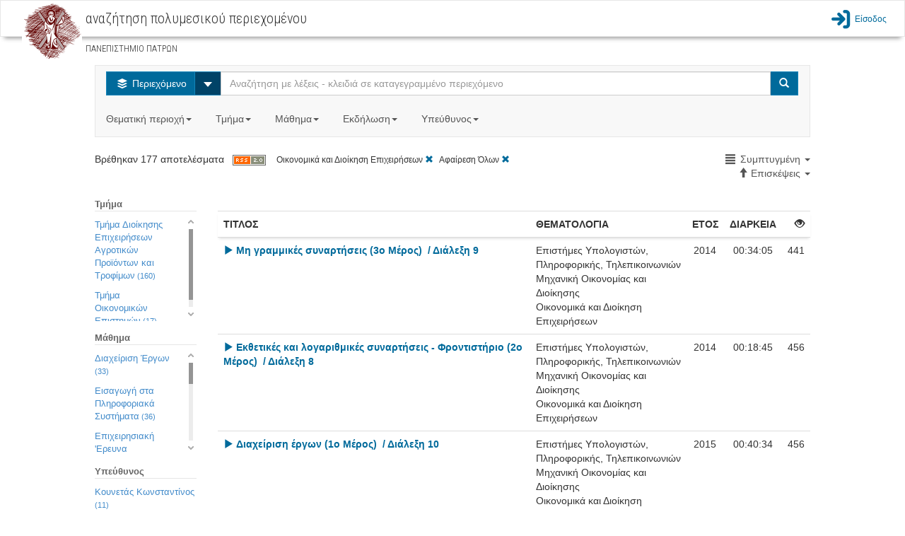

--- FILE ---
content_type: text/html;charset=utf-8
request_url: http://delos.upatras.gr/opendelos/search?ctg=ecobi&lp=compact&sa=1&sb=Views&sd=ascending
body_size: 13790
content:

  

<!DOCTYPE html>
<html lang="en">
  <head>
    <meta content="text/html; charset=UTF-8" http-equiv="content-type" /> 
    <meta charset="utf-8">
    <meta http-equiv="X-UA-Compatible" content="IE=edge">
    <meta name="viewport" content="width=device-width, initial-scale=1">
    <meta name="description" content="">
    <meta name="author" content="">
    <title>openDelos: Search Multimedia Content</title>  

    
     	 <link href="/opendelos/resources/bootstrap_303/css/bootstrap.min.css" rel="stylesheet"/>
 		 <link href="/opendelos/resources/bootstrap-datepicker/css/bootstrap-datetimepicker.css" rel="stylesheet" />
 		 <link href="/opendelos/resources/bootstrap-modal/css/bootstrap-modal-bs3patch.css" rel="stylesheet" />
 		 <link href="/opendelos/resources/bootstrap-modal/css/bootstrap-modal.css" rel="stylesheet" />  
 		 <link href="/opendelos/resources/dataTables/css/demo_table.css" rel="stylesheet" />  
 		 <link href="/opendelos/resources/alertify/css/alertify.core.css" rel="stylesheet" />
 		 <link href="/opendelos/resources/alertify/css/alertify.bootstrap.css" rel="stylesheet" />
 		 
 		 <link href="/opendelos/resources/custom-scrollbar/jquery.mCustomScrollbar.css" rel="stylesheet" /> 
 		 <link href="/opendelos/resources/gallery/css/blueimp-gallery.min.css" rel="stylesheet" /> 
	     <link href="/opendelos/resources/clock-picker/clockpicker.css" rel="stylesheet" /> 
	     <link href="/opendelos/resources/spinedit/bootstrap-spinedit.css" rel="stylesheet" /> 
	     <link href="/opendelos/resources/select2/select2.css" rel="stylesheet" /> 
	     <link href="/opendelos/resources/select2/select2-bootstrap.css" rel="stylesheet" /> 
    
	    <!-- HTML5 shim and Respond.js IE8 support of HTML5 elements and media queries -->
	    <!--[if lt IE 9]>
	      <script src="https://oss.maxcdn.com/libs/html5shiv/3.7.0/html5shiv.js"></script>
	      <script src="https://oss.maxcdn.com/libs/respond.js/1.4.2/respond.min.js"></script>
	    <![endif]-->
	    
   		<!-- fontello icon fonts start -->
		<link rel="stylesheet" href="/opendelos/resources/font-css/delos.css">
		<link rel="stylesheet" href="/opendelos/resources/font-css/animation.css">
		<!--[if IE 7]><link rel="stylesheet" href="css/delos-ie7.css"><![endif]-->
		<!-- fontello icon fonts end -->
  	    <link href='//fonts.googleapis.com/css?family=Ubuntu+Condensed&amp;subset=latin,greek' rel='stylesheet' type='text/css'>
		<link href='//fonts.googleapis.com/css?family=Roboto+Condensed:300&amp;subset=latin,greek' rel='stylesheet' type='text/css'>
		<link href="/opendelos/resources/search/wcag.css" rel="stylesheet" /> 
    
        <style>
        /*
			 body { padding-top: 115px; }
			*/ 
 			 /*  font icons for main buttons start  */
			.brand { max-height: 40px; overflow: visible;padding-top: 0;padding-bottom: 0; float:left}			
	
			.logo-position{
				background-color: #ffffff;
				height:70px;
				padding: 0px 10px;
				margin:0px;
				float:left;
			
				border-left: 2px solid #C30;
				border-right: 2px solid #C30;
				position:relative;
			}
			.mainButtonsIconsSize
			{
				font-size: 80px;
				line-height:80px;
			    -webkit-font-smoothing: antialiased;
			    -moz-osx-font-smoothing: grayscale;
				
			}
			
			.dropdown-large {
			  position: static !important;
			}
			.dropdown-menu-large {
			  margin-left: 16px;
			  margin-right: 16px;
			  padding: 20px 0px;
			}
			.dropdown-menu-large > li > ul {
			  padding: 0;
			  margin: 0;
			}
			.dropdown-menu-large > li > ul > li {
			  list-style: none;
			}
			.dropdown-menu-large > li > ul > li > a {
			  display: block;
			  padding: 3px 20px;
			  clear: both;
			  font-weight: normal;
			  line-height: 1.428571429;
			  color: #333333;
			  white-space: normal;
			}
			.dropdown-menu-large > li ul > li > a:hover,
			.dropdown-menu-large > li ul > li > a:focus {
			  text-decoration: none;
			  color: #262626;
			  background-color: #f5f5f5;
			}
			.dropdown-menu-large .disabled > a,
			.dropdown-menu-large .disabled > a:hover,
			.dropdown-menu-large .disabled > a:focus {
			  color: #999999;
			}
			.dropdown-menu-large .disabled > a:hover,
			.dropdown-menu-large .disabled > a:focus {
			  text-decoration: none;
			  background-color: transparent;
			  background-image: none;
			  filter: progid:DXImageTransform.Microsoft.gradient(enabled = false);
			  cursor: not-allowed;
			}
			.dropdown-menu-large .dropdown-header {
			  color: #428bca;
			  font-size: 18px;
			}
			@media (max-width: 768px) {
			  .dropdown-menu-large {
			    margin-left: 0 ;
			    margin-right: 0 ;
			  }
			  .dropdown-menu-large > li {
			    margin-bottom: 0px;
			  }
			  .dropdown-menu-large > li:last-child {
			    margin-bottom: 0;
			  }
			  .dropdown-menu-large .dropdown-header {
			    padding: 3px 15px !important;
			  }			  
			}
			
			.tooltip{
				background-color: transparent !important;
				border: none !important;				
			}
		</style> 
  </head>

  <body>

	 


 

 

<link href="/opendelos/resources/search/navbar.css" rel="stylesheet" property="stylesheet"/> 

<nav class="navbar navbar-default bottom-shadow" role="navigation">
	<div class="container-fluid">
		<div class="navbar-header">	        
	        <div class="institute-brand"><a href="/opendelos/;jsessionid=3525827752EED14CB61395EC9A5CE4DF"><img alt="ΠΑΝΕΠΙΣΤΗΜΙΟ ΠΑΤΡΩΝ" class="institute-logo" src="/opendelos/resources/logos/upatras.png"/></a></div>
	        <div id="main-title-navbar" class="institute-text">
	            <h1><span id="navbar_title_span">αναζήτηση πολυμεσικού περιεχομένου</span> </h1>	            
	            <p style="line-height:15px; font-size:15px"> <small>ΠΑΝΕΠΙΣΤΗΜΙΟ ΠΑΤΡΩΝ</small></p>
	        </div>
	        <button type="button" class="navbar-toggle collapsed btn btn-primary" data-toggle="collapse" data-target="#main-menu-options">
	           <span class="text-primary blue-link-wcag-color"> <span class="glyphicon glyphicon-th-large blue-link-wcag-color"></span> Επιλογές </span>
	            </button>
		</div>  			
		
		<div id="main-menu-options" class="collapse navbar-collapse navbar-right" >
			<ul class="navbar-nav navbar-right" style="list-style-type: none; padding-left:0px;" >				
				

					
						
								 	
						 	<li>
						 		<a class="top-menu blue-link-wcag-color" href="/opendelos/;jsessionid=3525827752EED14CB61395EC9A5CE4DFlogin"><span class="icon-main-menu-login blue-link-wcag-color" style="font-size:28px;vertical-align:middle;"></span><span class="login-text blue-link-wcag-color" >Είσοδος</span></a>
						 	</li>
						
									
			</ul>
		</div> 
		
		
		

		
		
		
		
		
		
		
		
		
		
		
		
		
		
		
			
			
 
		
 
	</div>
</nav> 
 	 <div class="container-fluid">
		<div class="row">
		 	
 
 
  
 
  
  <link href="/opendelos/resources/search/search.css" rel="stylesheet" property="stylesheet"/> 
  
 <div class="row">
   <div class="col-md-12">&nbsp;<br/></div>
 </div> 

 <div class="row">
   <div class="col-xs-12 col-sm-10 col-sm-offset-1 col-md-10 col-md-offset-1  col-lg-10 col-lg-offset-1"> 
		 <nav class="navbar navbar-default">
			<div class="">
			 <form class="navbar-form navbar-left search-width" role="search">
             	<div class="input-group">
                	<div class="input-group-btn">
            			<button type="button" class="btn btn-info dropdown-toggle blue-btn-wcag-bgnd-color" data-toggle="dropdown"><span class="icon-on-demand"></span>
            				<span class="hide-text"> Περιεχόμενο </span>
            			</button>
						 <button id="btn-carret-ondemand" type="button" class="btn btn-info dropdown-toggle" data-toggle="dropdown">
                          <span class="caret caret-large"></span>
                          <span class="sr-only">Select</span>
 						</button>
            			<ul class="dropdown-menu" role="menu">
			                <li><a class="transp-bg-color-search wcag-black" href="search-live"><span class="icon-live-lecture text-danger"></span> Ζωντανές Μεταδόσεις</a></li>
			                <li><a class="transp-bg-color-search wcag-black" href="search-future"><span class="icon-scheduled text-success"></span> Πρόγραμμα</a></li>
            			</ul>
          			</div>
          
                    <input aria-labelledby="main-title-navbar" name="q" id="q" type="text" class="form-control" title="Αναζήτηση με λέξεις - κλειδιά σε καταγεγραμμένο περιεχόμενο" placeholder="Αναζήτηση με λέξεις - κλειδιά σε καταγεγραμμένο περιεχόμενο">
          
                    <span class="input-group-btn">
            			<button type="submit" class="btn btn-info blue-btn-wcag-bgnd-color"><span class="glyphicon glyphicon-search"></span><span class="sr-only">Search</span></button>
          			</span>
                          
                </div>
		      </form>
		      
				<ul class="nav navbar-nav">
					<li class="dropdown dropdown-large">
						<a href="#" class="dropdown-toggle gray-link-wcag-color" data-toggle="dropdown">Θεματική περιοχή<strong class="caret"></strong>&nbsp;</a>
						<ul class="dropdown-menu dropdown-menu-large row">
							
															
								
										
									

										
												
													
									<li class="col-md-3 col-sm-12">
										<ul>
										
			
								
									
									   													
										<li class="dropdown-header">Θετικές και Φυσικές Επιστήμες</li>
									
									
																				 						
															
									

										
			
								
									
									
										<li><a class="gray-accesskeys-link-wcag-color" href="search?ctg=maths">Μαθηματικά</a></li>
									
																				 						
															
									

										
			
								
									
									
										<li><a class="gray-accesskeys-link-wcag-color" href="search?ctg=cis">Επιστήμες Υπολογιστών, Πληροφορικής, Τηλεπικοινωνιών</a></li>
									
																				 						
															
									

										
			
								
									
									
										<li><a class="gray-accesskeys-link-wcag-color" href="search?ctg=phys">Φυσική</a></li>
									
																				 						
															
									

										
			
								
									
									
										<li><a class="gray-accesskeys-link-wcag-color" href="search?ctg=chem">Χημεία</a></li>
									
																				 						
															
									

										
			
								
									
									
										<li><a class="gray-accesskeys-link-wcag-color" href="search?ctg=environ">Γεωεπιστήμες και Επιστήμες Περιβάλλοντος</a></li>
									
																				 						
															
									

										
			
								
									
									
										<li><a class="gray-accesskeys-link-wcag-color" href="search?ctg=biology">Βιολογικές Επιστήμες</a></li>
									
																				 						
															
									

										
			
								
									
									
										<li><a class="gray-accesskeys-link-wcag-color" href="search?ctg=othernatural">Άλλες Φυσικές Επιστήμες</a></li>
									
																				 						
															
								
										
									

										
			
								
									
									   
									    <li class="divider"></li>
									   													
										<li class="dropdown-header">Γεωργικές Επιστήμες</li>
									
									
																				 						
															
									

										
			
								
									
									
										<li><a class="gray-accesskeys-link-wcag-color" href="search?ctg=agrifor">Γεωργία, Δασοκομία και Αλιεία</a></li>
									
																				 						
															
									

										
			
								
									
									
										<li><a class="gray-accesskeys-link-wcag-color" href="search?ctg=animal">Επιστήμες Ζωικής Παραγωγής</a></li>
									
																				 						
															
									

										
			
								
									
									
										<li><a class="gray-accesskeys-link-wcag-color" href="search?ctg=agribio">Γεωργική Βιοτεχνολογία</a></li>
									
																				 						
															
									

										
			
								
									
									
										<li><a class="gray-accesskeys-link-wcag-color" href="search?ctg=rural">Αγροτική Ανάπτυξη και Διοίκηση</a></li>
									
																				 						
															
									

										
			
								
									
									
										<li><a class="gray-accesskeys-link-wcag-color" href="search?ctg=otheragri">Άλλες Γεωργικές Επιστήμες</a></li>
									
																				 						
															
								
										
									

										
											
											</ul>
										</li>	
												
													
									<li class="col-md-3 col-sm-12">
										<ul>
										
			
								
									
									   													
										<li class="dropdown-header">Ανεξάρτητα Τμήματα</li>
									
									
																				 						
															
									

										
			
								
									
									
										<li><a class="gray-accesskeys-link-wcag-color" href="search?ctg=otherinddep">Άλλα Ανεξάρτητα Τμήματα</a></li>
									
																				 						
															
									

										
			
								
									
									
										<li><a class="gray-accesskeys-link-wcag-color" href="search?ctg=milit">Στρατιωτικές Σχολές</a></li>
									
																				 						
															
								
										
									

										
			
								
									
									   
									    <li class="divider"></li>
									   													
										<li class="dropdown-header">Μηχανική και Τεχνολογία</li>
									
									
																				 						
															
									

										
			
								
									
									
										<li><a class="gray-accesskeys-link-wcag-color" href="search?ctg=civil">Επιστήμες Πολιτικού Μηχανικού</a></li>
									
																				 						
															
									

										
			
								
									
									
										<li><a class="gray-accesskeys-link-wcag-color" href="search?ctg=eeeeie">Επιστήμες Ηλεκτρολόγου Μηχανικού</a></li>
									
																				 						
															
									

										
			
								
									
									
										<li><a class="gray-accesskeys-link-wcag-color" href="search?ctg=mcec">Επιστήμες Μηχανικού Η/Υ και Ηλεκτρονικού Μηχανικού</a></li>
									
																				 						
															
									

										
			
								
									
									
										<li><a class="gray-accesskeys-link-wcag-color" href="search?ctg=mechan">Επιστήμες Μηχανολόγου Μηχανικού</a></li>
									
																				 						
															
									

										
			
								
									
									
										<li><a class="gray-accesskeys-link-wcag-color" href="search?ctg=chemic">Επιστήμες Χημικού Μηχανικού</a></li>
									
																				 						
															
									

										
			
								
									
									
										<li><a class="gray-accesskeys-link-wcag-color" href="search?ctg=mateng">Μηχανική Υλικών</a></li>
									
																				 						
															
									

										
			
								
									
									
										<li><a class="gray-accesskeys-link-wcag-color" href="search?ctg=medeng">Βιοϊατρική Μηχανική</a></li>
									
																				 						
															
									

										
			
								
									
									
										<li><a class="gray-accesskeys-link-wcag-color" href="search?ctg=enveng">Μηχανική Περιβάλλοντος</a></li>
									
																				 						
															
									

										
			
								
									
									
										<li><a class="gray-accesskeys-link-wcag-color" href="search?ctg=architects">Αρχιτεκτονική και σχέδιο</a></li>
									
																				 						
															
									

										
			
								
									
									
										<li><a class="gray-accesskeys-link-wcag-color" href="search?ctg=engecon">Μηχανική Οικονομίας και Διοίκησης</a></li>
									
																				 						
															
									

										
			
								
									
									
										<li><a class="gray-accesskeys-link-wcag-color" href="search?ctg=othereng">Άλλες Επιστήμες Μηχανικής και Τεχνολογίας</a></li>
									
																				 						
															
								
										
									

										
											
											</ul>
										</li>	
												
													
									<li class="col-md-3 col-sm-12">
										<ul>
										
			
								
									
									   													
										<li class="dropdown-header">Κοινωνικές Επιστήμες</li>
									
									
																				 						
															
									

										
			
								
									
									
										<li><a class="gray-accesskeys-link-wcag-color" href="search?ctg=anthro">Ανθρωπολογία</a></li>
									
																				 						
															
									

										
			
								
									
									
										<li><a class="gray-accesskeys-link-wcag-color" href="search?ctg=psych">Ψυχολογία</a></li>
									
																				 						
															
									

										
			
								
									
									
										<li><a class="gray-accesskeys-link-wcag-color" href="search?ctg=ecobi">Οικονομικά και Διοίκηση Επιχειρήσεων</a></li>
									
																				 						
															
									

										
			
								
									
									
										<li><a class="gray-accesskeys-link-wcag-color" href="search?ctg=edusoc">Εκπαίδευση</a></li>
									
																				 						
															
									

										
			
								
									
									
										<li><a class="gray-accesskeys-link-wcag-color" href="search?ctg=sociology">Κοινωνιολογία</a></li>
									
																				 						
															
									

										
			
								
									
									
										<li><a class="gray-accesskeys-link-wcag-color" href="search?ctg=law">Νομική Επιστήμη - Δίκαιο</a></li>
									
																				 						
															
									

										
			
								
									
									
										<li><a class="gray-accesskeys-link-wcag-color" href="search?ctg=political">Πολιτικές Επιστήμες</a></li>
									
																				 						
															
									

										
			
								
									
									
										<li><a class="gray-accesskeys-link-wcag-color" href="search?ctg=infoscie">Επιστήμη της πληροφόρησης</a></li>
									
																				 						
															
									

										
			
								
									
									
										<li><a class="gray-accesskeys-link-wcag-color" href="search?ctg=ecogeosoc">Κοινωνική και Οικονομική Γεωγραφία</a></li>
									
																				 						
															
									

										
			
								
									
									
										<li><a class="gray-accesskeys-link-wcag-color" href="search?ctg=mediacomm">ΜΜΕ και Επικοινωνίες</a></li>
									
																				 						
															
									

										
			
								
									
									
										<li><a class="gray-accesskeys-link-wcag-color" href="search?ctg=othersoc">Άλλες Κοινωνικές Επιστήμες</a></li>
									
																				 						
															
								
										
									

										
			
								
									
									   
									    <li class="divider"></li>
									   													
										<li class="dropdown-header">Άλλο Επιστημονικό Πεδίο</li>
									
									
																				 						
															
									

										
			
								
									
									
										<li><a class="gray-accesskeys-link-wcag-color" href="search?ctg=othersubsubj">Άλλο Επιστημονικό Υπο-Πεδίο</a></li>
									
																				 						
															
								
										
									

										
											
											</ul>
										</li>	
												
													
									<li class="col-md-3 col-sm-12">
										<ul>
										
			
								
									
									   													
										<li class="dropdown-header">Ιατρική, Επιστήμες και Επαγγέλματα Υγείας</li>
									
									
																				 						
															
									

										
			
								
									
									
										<li><a class="gray-accesskeys-link-wcag-color" href="search?ctg=basicmed">Βασική Ιατρική</a></li>
									
																				 						
															
									

										
			
								
									
									
										<li><a class="gray-accesskeys-link-wcag-color" href="search?ctg=clinicalmed">Κλινική Ιατρική</a></li>
									
																				 						
															
									

										
			
								
									
									
										<li><a class="gray-accesskeys-link-wcag-color" href="search?ctg=healthsci">Επιστήμες Υγείας</a></li>
									
																				 						
															
									

										
			
								
									
									
										<li><a class="gray-accesskeys-link-wcag-color" href="search?ctg=veterin">Κτηνιατρική</a></li>
									
																				 						
															
									

										
			
								
									
									
										<li><a class="gray-accesskeys-link-wcag-color" href="search?ctg=hcare">Επαγγέλματα Υγείας</a></li>
									
																				 						
															
									

										
			
								
									
									
										<li><a class="gray-accesskeys-link-wcag-color" href="search?ctg=medbio">Ιατρική Βιοτεχνολογία</a></li>
									
																				 						
															
									

										
			
								
									
									
										<li><a class="gray-accesskeys-link-wcag-color" href="search?ctg=physedu">Επιστήμες Ανθρώπινης Κίνησης και Ποιότητας Ζωής</a></li>
									
																				 						
															
									

										
			
								
									
									
										<li><a class="gray-accesskeys-link-wcag-color" href="search?ctg=fnscie">Επιστήμες Τροφίμων και Διατροφής</a></li>
									
																				 						
															
									

										
			
								
									
									
										<li><a class="gray-accesskeys-link-wcag-color" href="search?ctg=othermed">Άλλες Ιατρικές Επιστήμες</a></li>
									
																				 						
															
								
										
									

										
			
								
									
									   
									    <li class="divider"></li>
									   													
										<li class="dropdown-header">Ανθρωπιστικές Επιστήμες και Τέχνες</li>
									
									
																				 						
															
									

										
			
								
									
									
										<li><a class="gray-accesskeys-link-wcag-color" href="search?ctg=hisarch">Ιστορία και Αρχαιολογία</a></li>
									
																				 						
															
									

										
			
								
									
									
										<li><a class="gray-accesskeys-link-wcag-color" href="search?ctg=langlit">Γλώσσα και Λογοτεχνία</a></li>
									
																				 						
															
									

										
			
								
									
									
										<li><a class="gray-accesskeys-link-wcag-color" href="search?ctg=philosophy">Φιλοσοφία, Ηθική, Θρησκεία</a></li>
									
																				 						
															
									

										
			
								
									
									
										<li><a class="gray-accesskeys-link-wcag-color" href="search?ctg=arts">Τέχνες</a></li>
									
																				 						
															
									

										
			
								
									
									
										<li><a class="gray-accesskeys-link-wcag-color" href="search?ctg=pedagogy">Παιδαγωγική</a></li>
									
																				 						
															
									

										
			
								
									
									
										<li><a class="gray-accesskeys-link-wcag-color" href="search?ctg=otherhum">Άλλες Ανθρωπιστικές Επιστήμες</a></li>
									
																				 						
							
											</ul>
										</li>	
							
						</ul>
						
					</li>

					<li class="dropdown dropdown-large">
						<a href="#" class="dropdown-toggle gray-link-wcag-color" data-toggle="dropdown">Τμήμα<strong class="caret"></strong>&nbsp;</a>
						<ul class="dropdown-menu dropdown-menu-large row col-sm-12">
							<li class="col-md-3 col-sm-12">
								 <ul>
									
										
											
											<li class="dropdown-header">Πολυτεχνική Σχολή</li>		
											
												<li><a class="gray-accesskeys-link-wcag-color" href="search?dp=ceid">Τμήμα Mηχανικών Η/Υ &amp; Πληροφορικής</a></li>																						
											
												<li><a class="gray-accesskeys-link-wcag-color" href="search?dp=arch">Τμήμα Αρχιτεκτόνων Μηχανικών</a></li>																						
											
												<li><a class="gray-accesskeys-link-wcag-color" href="search?dp=culture">Τμήμα Διαχείρισης Πολιτισμικού Περιβάλλοντος και Νέων Τεχνολογιών</a></li>																						
											
												<li><a class="gray-accesskeys-link-wcag-color" href="search?dp=deapt">Τμήμα Διοίκησης Επιχειρήσεων Αγροτικών Προϊόντων και Τροφίμων</a></li>																						
											
												<li><a class="gray-accesskeys-link-wcag-color" href="search?dp=ece">Τμήμα Ηλεκτρολόγων Μηχανικών &amp; Τεχνολογίας Υπολογιστών</a></li>																						
											
												<li><a class="gray-accesskeys-link-wcag-color" href="search?dp=mead">Τμήμα Μηχανολόγων &amp; Αεροναυπηγών Μηχανικών</a></li>																						
											
												<li><a class="gray-accesskeys-link-wcag-color" href="search?dp=civil">Τμήμα Πολιτικών Mηχανικών</a></li>																						
											
												<li><a class="gray-accesskeys-link-wcag-color" href="search?dp=chemeng">Τμήμα Χημικών Μηχανικών</a></li>																						
											
										
									
										
											
											    <li class="divider"></li>
										    
											<li class="dropdown-header">Σχολή Ανθρωπιστικών και Κοινωνικών Επιστημών</li>		
											
												<li><a class="gray-accesskeys-link-wcag-color" href="search?dp=elemedu">Παιδαγωγικό Τμήμα Δημοτικής Εκπαίδευσης</a></li>																						
											
												<li><a class="gray-accesskeys-link-wcag-color" href="search?dp=ecedu">Τμήμα Επιστημών της Εκπαίδευσης και της Αγωγής στην Προσχολική Ηλικία</a></li>																						
											
												<li><a class="gray-accesskeys-link-wcag-color" href="search?dp=theaterst">Τμήμα Θεατρικών Σπουδών</a></li>																						
											
												<li><a class="gray-accesskeys-link-wcag-color" href="search?dp=lit">Τμήμα Φιλολογίας</a></li>																						
											
												<li><a class="gray-accesskeys-link-wcag-color" href="search?dp=phil">Τμήμα Φιλοσοφίας</a></li>																						
											
										
									
										
									
										
									
										
									
										
									
								</ul> 
							</li>
							<li class="col-md-3 col-sm-12">
								 <ul>
									
										
									
										
									
										
											
											<li class="dropdown-header">Σχολή Επιστημών Υγείας</li>		
											
												<li><a class="gray-accesskeys-link-wcag-color" href="search?dp=med">Tμήμα Ιατρικής</a></li>																						
											
												<li><a class="gray-accesskeys-link-wcag-color" href="search?dp=pharmacy">Tμήμα Φαρμακευτικής</a></li>																						
											
										
									
										
											
											    <li class="divider"></li>
										    
											<li class="dropdown-header">Σχολή Θετικών Επιστημών</li>		
											
												<li><a class="gray-accesskeys-link-wcag-color" href="search?dp=biology">Τμήμα Βιολογίας</a></li>																						
											
												<li><a class="gray-accesskeys-link-wcag-color" href="search?dp=geology">Τμήμα Γεωλογίας</a></li>																						
											
												<li><a class="gray-accesskeys-link-wcag-color" href="search?dp=matersci">Τμήμα Επιστήμης των Υλικών</a></li>																						
											
												<li><a class="gray-accesskeys-link-wcag-color" href="search?dp=math">Τμήμα Μαθηματικών</a></li>																						
											
												<li><a class="gray-accesskeys-link-wcag-color" href="search?dp=physics">Τμήμα Φυσικής</a></li>																						
											
												<li><a class="gray-accesskeys-link-wcag-color" href="search?dp=chem">Τμήμα Χημείας</a></li>																						
											
										
									
										
									
										
									
								</ul>
							</li>
							<li class="col-md-3 col-sm-12">
								 <ul>
									
										
									
										
									
										
									
										
									
										
										 	
											<li class="dropdown-header">Σχολή Οργάνωσης και Διοίκησης Επιχειρήσεων</li>		
											
												<li><a class="gray-accesskeys-link-wcag-color" href="search?dp=bma">Τμήμα Διοίκησης Επιχειρήσεων</a></li>																						
											
												<li><a class="gray-accesskeys-link-wcag-color" href="search?dp=deapt">Τμήμα Διοίκησης Επιχειρήσεων Αγροτικών Προϊόντων &amp;amp; Τροφίμων</a></li>																						
											
												<li><a class="gray-accesskeys-link-wcag-color" href="search?dp=econ">Τμήμα Οικονομικών Επιστημών</a></li>																						
											
										
									
										
										 	
											    <li class="divider"></li>
										    
											<li class="dropdown-header">Υπόλοιπες Υπηρεσίες</li>		
											
												<li><a class="gray-accesskeys-link-wcag-color" href="search?dp=erasmus">Διεθνείς Σχέσεις - Erasmus+</a></li>																						
											
												<li><a class="gray-accesskeys-link-wcag-color" href="search?dp=ocwupatras">Δράση Ανοικτών Ακαδημαϊκών Μαθημάτων</a></li>																						
											
												<li><a class="gray-accesskeys-link-wcag-color" href="search?dp=UPnet">Κέντρο Λειτουργίας Δικτύου (UPnet)</a></li>																						
											
										
									
								</ul>
							</li>
							<li class="col-md-3 col-sm-12">
								 <ul>
									
										
									
										
									
										
									
										
									
										
									
										
									
								</ul>
							</li>
						</ul>			
					</li>
					
					<li class="dropdown" id="courses_drop_down">
						<a href="#" class="dropdown-toggle gray-link-wcag-color" data-toggle="dropdown">Μάθημα<strong class="caret"></strong>&nbsp;</a>

			         	<ul class="dropdown-menu dropdown-menu-large row" style="min-width:250px">
			            	<li>
			            		<form class="form" id="findcourse" style=" margin:10px"> 
			            			<label class="sr-only" for="course_filter_input">Τίτλος μαθήματος</label>
				            		<input type="text" class="form-control" placeholder="Τίτλος μαθήματος" id="course_filter_input">				            	
				            	</form>
							</li>
							<li>
				            	<ul id="course_filter_res" style="overflow: auto; display:block; max-height:300px; margin-right:10px;">
							    									
											<li><a class="gray-accesskeys-link-wcag-color" href="search?crs=e0d96d61">Erasmus+</a></li>
																	
											<li><a class="gray-accesskeys-link-wcag-color" href="search?crs=34a445a6">H Τηλεπισκόπηση στη Διαχείριση  του Θαλάσσιου Περιβάλλοντος</a></li>
																	
											<li><a class="gray-accesskeys-link-wcag-color" href="search?crs=f8390fd9">Kant: Ηθική Φιλοσοφία</a></li>
																	
											<li><a class="gray-accesskeys-link-wcag-color" href="search?crs=c74ca20d">O Πλάτων και ο Αριστοτέλης για την Ψυχή</a></li>
																	
											<li><a class="gray-accesskeys-link-wcag-color" href="search?crs=1d91f814">Αισθητική</a></li>
																	
											<li><a class="gray-accesskeys-link-wcag-color" href="search?crs=efb90696">Ανοικτά Μαθήματα - Οδηγίες</a></li>
																	
											<li><a class="gray-accesskeys-link-wcag-color" href="search?crs=47fcaa0a">Αριθμητική Ανάλυση</a></li>
																	
											<li><a class="gray-accesskeys-link-wcag-color" href="search?crs=33673818">Αριστοτέλης: Γνωσιοθεωρία Μεταφυσική</a></li>
																	
											<li><a class="gray-accesskeys-link-wcag-color" href="search?crs=46420ee">Αρχαία Ελληνική Ηθική και Πολιτική Φιλοσοφία</a></li>
																	
											<li><a class="gray-accesskeys-link-wcag-color" href="search?crs=a3cb001b">Αρχαία Ελληνική Ιστοριογραφία: Ηρόδοτος</a></li>
																	
											<li><a class="gray-accesskeys-link-wcag-color" href="search?crs=a32a1be8">Αρχαία Ελληνική Φιλοσοφία: Πλάτων και η Θεωρία των Ιδεών</a></li>
																	
											<li><a class="gray-accesskeys-link-wcag-color" href="search?crs=bf29573d">Αρχαίο Ελληνικό Δράμα: Ευριπίδης</a></li>
																	
											<li><a class="gray-accesskeys-link-wcag-color" href="search?crs=4c0c8d37">Αρχιτεκτονική Και Οπτική Επικοινωνία Ι - Αναπαραστάσεις</a></li>
																	
											<li><a class="gray-accesskeys-link-wcag-color" href="search?crs=349bd65e">Βυζαντινή Ιστορία</a></li>
																	
											<li><a class="gray-accesskeys-link-wcag-color" href="search?crs=8826c859">Βυζαντινοί Ιστορικοί και Χρονογράφοι</a></li>
																	
											<li><a class="gray-accesskeys-link-wcag-color" href="search?crs=e98ae3f4">Γενική Χημεία</a></li>
																	
											<li><a class="gray-accesskeys-link-wcag-color" href="search?crs=35fcb3c8">Γεωλογία και Σεισμοί</a></li>
																	
											<li><a class="gray-accesskeys-link-wcag-color" href="search?crs=ac13b486">Γλωσσική Κατάκτηση</a></li>
																	
											<li><a class="gray-accesskeys-link-wcag-color" href="search?crs=f1edcbfd">Γραμμική Άλγεβρα</a></li>
																	
											<li><a class="gray-accesskeys-link-wcag-color" href="search?crs=422ad535">Διακριτά Μαθηματικά Ι</a></li>
																	
											<li><a class="gray-accesskeys-link-wcag-color" href="search?crs=18dfaf21">Διαπολιτσμική Παιδαγωγική</a></li>
																	
											<li><a class="gray-accesskeys-link-wcag-color" href="search?crs=90080b79">Διαχείριση Έργων</a></li>
																	
											<li><a class="gray-accesskeys-link-wcag-color" href="search?crs=f4e5201b">Διδακτική της Φυσικής: Ερευνητικές προσεγγίσεις στη μάθηση και στη διδασκαλία</a></li>
																	
											<li><a class="gray-accesskeys-link-wcag-color" href="search?crs=b587d896">Είδη και Μορφές του Μουσικού Θεάτρου από το 1600 ἐως τον 20ο αιώνα</a></li>
																	
											<li><a class="gray-accesskeys-link-wcag-color" href="search?crs=95eeb5a">Εισαγωγή στα Πληροφοριακά Συστήματα</a></li>
																	
											<li><a class="gray-accesskeys-link-wcag-color" href="search?crs=c064829d">Εισαγωγή στη Βυζαντινή Φιλολογία</a></li>
																	
											<li><a class="gray-accesskeys-link-wcag-color" href="search?crs=c4643a51">Εισαγωγή στη Δικτύωση Υπολογιστών</a></li>
																	
											<li><a class="gray-accesskeys-link-wcag-color" href="search?crs=4117d7ee">Εισαγωγή στην αρχαιολογία του αρχαίου θεάτρου</a></li>
																	
											<li><a class="gray-accesskeys-link-wcag-color" href="search?crs=2d032024">Εισαγωγή στην Αστροσωματιδιακή Φυσική (Σεμινάρια Τμήματος Φυσικής)</a></li>
																	
											<li><a class="gray-accesskeys-link-wcag-color" href="search?crs=1ea165af">Εισαγωγή στη Ρομποτική</a></li>
																	
											<li><a class="gray-accesskeys-link-wcag-color" href="search?crs=c2d35aa7">Εισαγωγή στη Χημική Μηχανική</a></li>
																	
											<li><a class="gray-accesskeys-link-wcag-color" href="search?crs=9a0e0f9a">Εισαγωγή στις Εικαστικές Τέχνες</a></li>
																	
											<li><a class="gray-accesskeys-link-wcag-color" href="search?crs=eff26805">Εισαγωγή στους Αλγόριθμους</a></li>
																	
											<li><a class="gray-accesskeys-link-wcag-color" href="search?crs=93e4e0d">Εισαγωγή στους Υπολογιστές</a></li>
																	
											<li><a class="gray-accesskeys-link-wcag-color" href="search?crs=9e2da8cb">Επικοινωνία Ανθρώπου-Μηχανής &amp;amp; Σχεδίαση Διαδραστικών Συστημάτων</a></li>
																	
											<li><a class="gray-accesskeys-link-wcag-color" href="search?crs=5cc1f5ae">Επιστημονικός Υπολογισμός Ι</a></li>
																	
											<li><a class="gray-accesskeys-link-wcag-color" href="search?crs=a09c4d0d">Επιχειρησιακή &#039;Ερευνα (Εφαρμογές με το Λογισμικό R)</a></li>
																	
											<li><a class="gray-accesskeys-link-wcag-color" href="search?crs=e0d956b6">Εργαστηριακή Αστρονομία</a></li>
																	
											<li><a class="gray-accesskeys-link-wcag-color" href="search?crs=6beaed3b">Εργαστηριακή Αστροφυσική</a></li>
																	
											<li><a class="gray-accesskeys-link-wcag-color" href="search?crs=4304322e">Εργαστήριο Ενόργανης Ανάλυσης Ι</a></li>
																	
											<li><a class="gray-accesskeys-link-wcag-color" href="search?crs=8767fd51">Εργαστήριο Ενόργανης Ανάλυσης ΙΙ</a></li>
																	
											<li><a class="gray-accesskeys-link-wcag-color" href="search?crs=d1b9e315">Εργαστήριο Χημείας ΙΙ</a></li>
																	
											<li><a class="gray-accesskeys-link-wcag-color" href="search?crs=f36ca6c2">Εφαρμογές της Ψηφιακής Επεξεργασίας Σημάτων</a></li>
																	
											<li><a class="gray-accesskeys-link-wcag-color" href="search?crs=2c92186f">Έφαρμοσμένη Ηθική </a></li>
																	
											<li><a class="gray-accesskeys-link-wcag-color" href="search?crs=a4c605c">Ηλεκτρικές Μηχανές Ι</a></li>
																	
											<li><a class="gray-accesskeys-link-wcag-color" href="search?crs=9d57cbb3">Ηλεκτρικές Μηχανές ΙΙ</a></li>
																	
											<li><a class="gray-accesskeys-link-wcag-color" href="search?crs=2e7362b3">Ηλεκτροδυναμική</a></li>
																	
											<li><a class="gray-accesskeys-link-wcag-color" href="search?crs=15ada403">Ηλεκτρονικά Ισχύος I</a></li>
																	
											<li><a class="gray-accesskeys-link-wcag-color" href="search?crs=6b74dc1b">Ηλεκτρονικά Ισχύος ΙΙ</a></li>
																	
											<li><a class="gray-accesskeys-link-wcag-color" href="search?crs=ab8db71">Ηλεκτρονικά Στοιχεία Ισχύος και Βιομηχανικές Εφαρμογές</a></li>
																	
											<li><a class="gray-accesskeys-link-wcag-color" href="search?crs=b7b71eba">Ημερίδα Ενημέρωσης 18 Φεβρουαρίου 2014</a></li>
																	
											<li><a class="gray-accesskeys-link-wcag-color" href="search?crs=f18c5adf">Ημερίδα Ενημέρωσης 23 Απριλίου 2015</a></li>
																	
											<li><a class="gray-accesskeys-link-wcag-color" href="search?crs=52dbfbdd">Η ποίηση και η ποιητική του Κ. Π. Καβάφη</a></li>
																	
											<li><a class="gray-accesskeys-link-wcag-color" href="search?crs=7b70c217">Θέματα Υπολογιστικής Όρασης &amp;amp; Γραφικής</a></li>
																	
											<li><a class="gray-accesskeys-link-wcag-color" href="search?crs=b658cef3">Θεωρία Λήψης Αποφάσεων</a></li>
																	
											<li><a class="gray-accesskeys-link-wcag-color" href="search?crs=9e641768">Θεωρία Σημάτων και Συστημάτων</a></li>
																	
											<li><a class="gray-accesskeys-link-wcag-color" href="search?crs=265537d9">Κβαντική Επεξεργασία Πληροφορίας</a></li>
																	
											<li><a class="gray-accesskeys-link-wcag-color" href="search?crs=af4455ee">Κβαντική Φυσική Ι</a></li>
																	
											<li><a class="gray-accesskeys-link-wcag-color" href="search?crs=b9320df0">Κλινική Άσκηση στην Πνευμονολογία</a></li>
																	
											<li><a class="gray-accesskeys-link-wcag-color" href="search?crs=593c32d4">Μαθηματικά Διοικητικών και Οικονομικών Επιστημών</a></li>
																	
											<li><a class="gray-accesskeys-link-wcag-color" href="search?crs=60ccef2a">ΜΒΑ - Πληροφοριακά Συστήματα Διοίκησης</a></li>
																	
											<li><a class="gray-accesskeys-link-wcag-color" href="search?crs=99c4f318">Μελέτη Περιπτώσεων στη Λήψη Αποφάσεων</a></li>
																	
											<li><a class="gray-accesskeys-link-wcag-color" href="search?crs=c26d1f1d">Μηχανουργική Τεχνολογία I</a></li>
																	
											<li><a class="gray-accesskeys-link-wcag-color" href="search?crs=774c19f8">Μηχανουργική Τεχνολογία ΙΙ</a></li>
																	
											<li><a class="gray-accesskeys-link-wcag-color" href="search?crs=8c2aef6b">Μουσειολογία Φυσικών Επιστημών</a></li>
																	
											<li><a class="gray-accesskeys-link-wcag-color" href="search?crs=9a80c538">Μύθος και Τελετουργία στην Αρχαία Ελλάδα</a></li>
																	
											<li><a class="gray-accesskeys-link-wcag-color" href="search?crs=553f5a15">Νεοελληνική Φιλολογία: 1670-1830</a></li>
																	
											<li><a class="gray-accesskeys-link-wcag-color" href="search?crs=c69d03e">Νευροβιολογία Μνημονικών Λειτουργιών</a></li>
																	
											<li><a class="gray-accesskeys-link-wcag-color" href="search?crs=18899759">Νευρογλωσσολογία</a></li>
																	
											<li><a class="gray-accesskeys-link-wcag-color" href="search?crs=9b6c2eee">Οικονομικά της Ενέργειας</a></li>
																	
											<li><a class="gray-accesskeys-link-wcag-color" href="search?crs=e337048c">Οικονομική των Φυσικών Πόρων και του Περιβάλλοντος</a></li>
																	
											<li><a class="gray-accesskeys-link-wcag-color" href="search?crs=8ad279fc">Όροι και Συντελεστές της παράστασης Ι</a></li>
																	
											<li><a class="gray-accesskeys-link-wcag-color" href="search?crs=20bc0e00">Παιδαγωγικός Σχεδιασμός με ΤΠΕ στην Πρώτη Σχολική Ηλικία</a></li>
																	
											<li><a class="gray-accesskeys-link-wcag-color" href="search?crs=40fab293">Παράλληλη Επεξεργασία</a></li>
																	
											<li><a class="gray-accesskeys-link-wcag-color" href="search?crs=b7a2b3cd">Πετρολογία Μαγματικών και Μεταμορφωμένων Πετρωμάτων</a></li>
																	
											<li><a class="gray-accesskeys-link-wcag-color" href="search?crs=b98c14b7">Πληροφοριακά Συστήματα Διοίκησης</a></li>
																	
											<li><a class="gray-accesskeys-link-wcag-color" href="search?crs=276ad7f0">Πρόσληψη του Αρχαίου Ελληνικού Δράματος</a></li>
																	
											<li><a class="gray-accesskeys-link-wcag-color" href="search?crs=f1424ecd">Σύγχρονη Πρακτική Φιλοσοφία</a></li>
																	
											<li><a class="gray-accesskeys-link-wcag-color" href="search?crs=128a5c8b">Τεχνητή Νοημοσύνη Ι</a></li>
																	
											<li><a class="gray-accesskeys-link-wcag-color" href="search?crs=2b3c0548">Τεχνητή Νοημοσύνη ΙΙ</a></li>
																	
											<li><a class="gray-accesskeys-link-wcag-color" href="search?crs=788d9b19">Τεχνικό Σχέδιο</a></li>
																	
											<li><a class="gray-accesskeys-link-wcag-color" href="search?crs=7b3448cc">Τεχνολογίες της Πληροφορίας και των Επικοινωνιών στην Εκπαίδευση</a></li>
																	
											<li><a class="gray-accesskeys-link-wcag-color" href="search?crs=f807c0b7">Υγιεινή</a></li>
																	
											<li><a class="gray-accesskeys-link-wcag-color" href="search?crs=f8113804">Φιλοσοφία του Δικαίου</a></li>
																	
											<li><a class="gray-accesskeys-link-wcag-color" href="search?crs=b441daad">Φυσική Ι</a></li>
																	
											<li><a class="gray-accesskeys-link-wcag-color" href="search?crs=87b4d153">Φυσική ΙΙ</a></li>
																	
											<li><a class="gray-accesskeys-link-wcag-color" href="search?crs=89d5d7e">Χημεία</a></li>
																	
											<li><a class="gray-accesskeys-link-wcag-color" href="search?crs=75244af0">Χημεία Ι</a></li>
																	
											<li><a class="gray-accesskeys-link-wcag-color" href="search?crs=5a2de1d0">Χρόνος και Αιωνιότητα στον Πλωτίνο</a></li>
																	
											<li><a class="gray-accesskeys-link-wcag-color" href="search?crs=29d02b0b">Ψηφιακές Τηλεπικοινωνίες</a></li>
																	
											<li><a class="gray-accesskeys-link-wcag-color" href="search?crs=27f69106">Ψηφιακή Επεξεργασία Σημάτων</a></li>
																	
											<li><a class="gray-accesskeys-link-wcag-color" href="search?crs=3d518311">Ψυχογλωσσολογία</a></li>
									
				            	</ul>
			            	</li>

						</ul>
					</li>
					
					<li class="dropdown" id="eventlist_drop_down">
						<a href="#" class="dropdown-toggle gray-link-wcag-color" data-toggle="dropdown">Εκδήλωση<strong class="caret"></strong>&nbsp;</a>

			         	<ul class="dropdown-menu dropdown-menu-large row" style="min-width:250px">
			            	<li>
			            		<form class="form" id="findevent" style=" margin:10px"> 
			            			<label class="sr-only" for="event_filter_input">Τίτλος εκδήλωσης</label>
				            		<input type="text" class="form-control" placeholder="Τίτλος εκδήλωσης" id="event_filter_input">				            	
				            	</form>
							</li>
							<li>
				            	<ul id="event_filter_res" style="overflow: auto; display:block; max-height:300px; margin-right:10px;">
							    	
				            	</ul>
			            	</li>

						</ul>
					</li>
					
					<li class="dropdown" id="staff_drop_down">
						<a href="#" class="dropdown-toggle gray-link-wcag-color" data-toggle="dropdown">Υπεύθυνος<strong class="caret"></strong>&nbsp;</a>

			         	<ul class="dropdown-menu dropdown-menu-large row" style="min-width:250px">
			            	<li>
			            		<form class="form" id="findname" style=" margin:10px"> 
			            			<label class="sr-only" for="staff_member_filter_input">Ονοματεπώνυμο</label>
				            		<input type="text" class="form-control" placeholder="Ονοματεπώνυμο" id="staff_member_filter_input">				            	
				            	</form>
							</li>
							<li>
				            	<ul id="staff_member_filter_res" style="overflow: auto; display:block; max-height:300px; margin-right:10px;">
							    									
											<li><a class="gray-accesskeys-link-wcag-color" href="search?st=f8fe680e">Upnet Delos</a></li>
																	
											<li><a class="gray-accesskeys-link-wcag-color" href="search?st=945d21e8%7Cb9fcc1ee">Αβούρης Νικόλαος</a></li>
																	
											<li><a class="gray-accesskeys-link-wcag-color" href="search?st=1f8edf6e">Αθήνη Αναστασία</a></li>
																	
											<li><a class="gray-accesskeys-link-wcag-color" href="search?st=8f0ba78a">Αρβανίτη Ευγενία</a></li>
																	
											<li><a class="gray-accesskeys-link-wcag-color" href="search?st=f855a0ad">Βαγενάς Κωνσταντίνος</a></li>
																	
											<li><a class="gray-accesskeys-link-wcag-color" href="search?st=2167832">Βανταράκης Απόστολος</a></li>
																	
											<li><a class="gray-accesskeys-link-wcag-color" href="search?st=271d9194">Βοβός Παναγής</a></li>
																	
											<li><a class="gray-accesskeys-link-wcag-color" href="search?st=81a3a85e%7C5f7e9460%7Ce553ebb6">Γαλλόπουλος Ευστράτιος</a></li>
																	
											<li><a class="gray-accesskeys-link-wcag-color" href="search?st=dda86b42">Γελαστοπούλου Ελένη</a></li>
																	
											<li><a class="gray-accesskeys-link-wcag-color" href="search?st=ce05e015">Γεωργιάδου Όλγα</a></li>
																	
											<li><a class="gray-accesskeys-link-wcag-color" href="search?st=4476b542">Ζαρολιάγκης Χρήστος </a></li>
																	
											<li><a class="gray-accesskeys-link-wcag-color" href="search?st=222a32cd">Ζιούτας Κωνσταντίνος</a></li>
																	
											<li><a class="gray-accesskeys-link-wcag-color" href="search?st=7e606c36">Ηλιόπουλος Ιωάννης</a></li>
																	
											<li><a class="gray-accesskeys-link-wcag-color" href="search?st=d801909f">Καλέρη Αικατερίνη</a></li>
																	
											<li><a class="gray-accesskeys-link-wcag-color" href="search?st=9271f35c">Καππάτου Τζόγια</a></li>
																	
											<li><a class="gray-accesskeys-link-wcag-color" href="search?st=a870f104%7Ccff0614c">Καρακάντζα Ευφημία</a></li>
																	
											<li><a class="gray-accesskeys-link-wcag-color" href="search?st=d926bc6c%7C6ca7df9e%7Cf6b8b07a">Καραπαναγιώτη Χρυσή-Κασσιανή</a></li>
																	
											<li><a class="gray-accesskeys-link-wcag-color" href="search?st=5f3ad28a">Καρκούλιας Κυριάκος </a></li>
																	
											<li><a class="gray-accesskeys-link-wcag-color" href="search?st=6e9b5c64">Κατσαούνης Αλέξανδρος</a></li>
																	
											<li><a class="gray-accesskeys-link-wcag-color" href="search?st=60985434">Κατσιγιάννη Άννα-Μαρίνα</a></li>
																	
											<li><a class="gray-accesskeys-link-wcag-color" href="search?st=6d67f315">Κιαπίδου Ειρήνη-Σοφία</a></li>
																	
											<li><a class="gray-accesskeys-link-wcag-color" href="search?st=e84d1efb">Κολιόπουλος Δημήτριος</a></li>
																	
											<li><a class="gray-accesskeys-link-wcag-color" href="search?st=10bc3bca%7Ccb57803a">Κόμης Βασίλειος</a></li>
																	
											<li><a class="gray-accesskeys-link-wcag-color" href="search?st=a8ffc24b">Κόντος Παύλος</a></li>
																	
											<li><a class="gray-accesskeys-link-wcag-color" href="search?st=a33c82b9">Κουζούδης Δημήτρης</a></li>
																	
											<li><a class="gray-accesskeys-link-wcag-color" href="search?st=d5c7417a">Κουκιάς Μιχαήλ</a></li>
																	
											<li><a class="gray-accesskeys-link-wcag-color" href="search?st=100e130a">Κουκουβέλας Ιωάννης</a></li>
																	
											<li><a class="gray-accesskeys-link-wcag-color" href="search?st=4e0891a8">Κουνετάς Κωνσταντίνος</a></li>
																	
											<li><a class="gray-accesskeys-link-wcag-color" href="search?st=b67a942d">Κουτελιέρης Φραγκίσκος</a></li>
																	
											<li><a class="gray-accesskeys-link-wcag-color" href="search?st=aaa92a61">Κουτουλογένης Αριστείδης</a></li>
																	
											<li><a class="gray-accesskeys-link-wcag-color" href="search?st=3dfa2e7">Κρέεμπ Μάρτιν</a></li>
																	
											<li><a class="gray-accesskeys-link-wcag-color" href="search?st=5501c265">Κωστίου Κατερίνα</a></li>
																	
											<li><a class="gray-accesskeys-link-wcag-color" href="search?st=cbb64859">Λεοτσινίδης Μιχάλης</a></li>
																	
											<li><a class="gray-accesskeys-link-wcag-color" href="search?st=f5631dea">Λευκαδίτης Γεώργιος</a></li>
																	
											<li><a class="gray-accesskeys-link-wcag-color" href="search?st=36ea9300">Λισγάρα Ιωάννα</a></li>
																	
											<li><a class="gray-accesskeys-link-wcag-color" href="search?st=7fce0fd3">Μανουηλίδου Χριστίνα</a></li>
																	
											<li><a class="gray-accesskeys-link-wcag-color" href="search?st=ba0fe7d7">Μούρτζης Δημήτριος</a></li>
																	
											<li><a class="gray-accesskeys-link-wcag-color" href="search?st=16965397">Μουστάκας Κωνσταντίνος</a></li>
																	
											<li><a class="gray-accesskeys-link-wcag-color" href="search?st=c94c0b93">Μπαλαούρας Παντελής</a></li>
																	
											<li><a class="gray-accesskeys-link-wcag-color" href="search?st=1fc1227b">Μπεληγιάννης Γρηγόριος</a></li>
																	
											<li><a class="gray-accesskeys-link-wcag-color" href="search?st=e9964529">Μπερμπερίδης Κωνσταντίνος</a></li>
																	
											<li><a class="gray-accesskeys-link-wcag-color" href="search?st=8ba0c0a4">Μπούρας Χρήστος</a></li>
																	
											<li><a class="gray-accesskeys-link-wcag-color" href="search?st=d04a1812">Ντεϊμεντέ Χρυσοβαλάντω</a></li>
																	
											<li><a class="gray-accesskeys-link-wcag-color" href="search?st=c3565084">Όρκουλα Μαλβίνα</a></li>
																	
											<li><a class="gray-accesskeys-link-wcag-color" href="search?st=1e37edb9">Παλιουράς Βασίλης</a></li>
																	
											<li><a class="gray-accesskeys-link-wcag-color" href="search?st=8b2c9868">Παπαθεοδωρόπουλος Κωνσταντίνος</a></li>
																	
											<li><a class="gray-accesskeys-link-wcag-color" href="search?st=5a86aa0f">Παπαθεοδώρου Γεώργιος</a></li>
																	
											<li><a class="gray-accesskeys-link-wcag-color" href="search?st=c197fdec">Παπακώστας Νικόλαος</a></li>
																	
											<li><a class="gray-accesskeys-link-wcag-color" href="search?st=affd1c35">Παρούσης Μιχαήλ</a></li>
																	
											<li><a class="gray-accesskeys-link-wcag-color" href="search?st=45a99b78">Πέππας Παύλος</a></li>
																	
											<li><a class="gray-accesskeys-link-wcag-color" href="search?st=15221aa3">Περδικούρη Ελένη</a></li>
																	
											<li><a class="gray-accesskeys-link-wcag-color" href="search?st=172d2876">Ροϊλού Ιωάννα</a></li>
																	
											<li><a class="gray-accesskeys-link-wcag-color" href="search?st=b60615ef">Σγάρμπας Κυριάκος</a></li>
																	
											<li><a class="gray-accesskeys-link-wcag-color" href="search?st=a4d5f185">Σκούρας Δημήτριος</a></li>
																	
											<li><a class="gray-accesskeys-link-wcag-color" href="search?st=a014824d%7C3dd7ed2f">Σουπιώνη Μαγδαληνή</a></li>
																	
											<li><a class="gray-accesskeys-link-wcag-color" href="search?st=82c41be4">Σπυρόπουλος Κωνσταντίνος</a></li>
																	
											<li><a class="gray-accesskeys-link-wcag-color" href="search?st=29d2316d">Σταυριανέας Στασινός</a></li>
																	
											<li><a class="gray-accesskeys-link-wcag-color" href="search?st=a7f09f56">Τατάκης Εμμανουήλ</a></li>
																	
											<li><a class="gray-accesskeys-link-wcag-color" href="search?st=e9862b3d">Τερέζης Χρήστος</a></li>
																	
											<li><a class="gray-accesskeys-link-wcag-color" href="search?st=25c834c6">Τερζής Ανδρέας</a></li>
																	
											<li><a class="gray-accesskeys-link-wcag-color" href="search?st=caf92180">Τζές Αντώνιος</a></li>
																	
											<li><a class="gray-accesskeys-link-wcag-color" href="search?st=e420858b">Τσεσμελής Εμμανουήλ</a></li>
																	
											<li><a class="gray-accesskeys-link-wcag-color" href="search?st=473d399d">Τσιμπάνης Κωνσταντίνος</a></li>
																	
											<li><a class="gray-accesskeys-link-wcag-color" href="search?st=61e8f529">Τσώλης Δημήτριος</a></li>
																	
											<li><a class="gray-accesskeys-link-wcag-color" href="search?st=a3156cb2">Φακωτάκης Νικόλαος</a></li>
																	
											<li><a class="gray-accesskeys-link-wcag-color" href="search?st=19477c5d">Φείδας Χρήστος</a></li>
																	
											<li><a class="gray-accesskeys-link-wcag-color" href="search?st=c9a8f241">Χαραλαμπόπουλος Νικόλαος</a></li>
																	
											<li><a class="gray-accesskeys-link-wcag-color" href="search?st=cb979e0d%7Ca9c8ebc8">Χριστόπουλος Μενέλαος</a></li>
																	
											<li><a class="gray-accesskeys-link-wcag-color" href="search?st=75e0c278">Χριστοπούλου Παναγιώτα-Ελευθερία</a></li>
																	
											<li><a class="gray-accesskeys-link-wcag-color" href="search?st=4ec24e5f">Χρυσάφη Ανδρονίκη</a></li>
																	
											<li><a class="gray-accesskeys-link-wcag-color" href="search?st=27bf9475">Χρυσολούρης Γεώργιος</a></li>
																	
											<li><a class="gray-accesskeys-link-wcag-color" href="search?st=4dd562e9">Ψαράκης Εμμανουήλ</a></li>
									
				            	</ul>
			            	</li>

						</ul>
					</li>
					

		
				</ul>
			</div><!-- /.nav-collapse -->
		</nav>	 	 
	</div>
 </div>
 
		</div>
		<div class="row">
	 	 	





 
 
 <link href="/opendelos/resources/search/search.css" rel="stylesheet" property="stylesheet"/>

 <input name="load_extra_filters" type="hidden" value="true"/>
 

 	<div class="col-xs-12 col-sm-10 col-sm-offset-1 col-md-10 col-md-offset-1 col-lg-10 col-lg-offset-1">
						
		<!--  QUERY RESULTS -->
		<div class="row">
			<div class="col-md-12"></div>
		</div>
		<!-- DISPLAY RESULT COUNT AND FILTERS -->
		<div class="row">
			<div class="col-xs-12 col-sm-7 col-md-8 col-lg-9">
				 
				      
				 		Βρέθηκαν 177 αποτελέσματα &nbsp;    
				      
			          
				 
				<small> 
				 		<a href="" id="uploadsRSSLink" target="_blank" data-toggle="tooltip" data-placement="bottom" title="Ροή RSS για τα κριτήρια που έχετε επιλέξει"> <img alt="RSS" class="withspace" src="/opendelos/resources/pngIcons/rss-icon.gif"> </a>&nbsp;
				</small>				 
			<!--We will replace this set of code with the one following up after version 1 with multi-filter feature -->

				<small>
				 	  
						 
				      		
			          		
								&nbsp;&nbsp;Οικονομικά και Διοίκηση Επιχειρήσεων&nbsp;<a class="blue-link-wcag-color" href="http://delos.upatras.gr/opendelos/search?lp=compact&sa=1&sb=Views&sd=ascending"><span class="glyphicon glyphicon-remove"></span><span class="sr-only">[X]</span></a> 
				      		
				 		
				 
			
		 	 	 

			      	  
				 		&nbsp;&nbsp;Αφαίρεση Όλων&nbsp;<a class="blue-link-wcag-color" href="search"><span class="glyphicon glyphicon-remove"></span><span class="sr-only">[X]</span></a>    
			      	  
				  
				</small>
				 
				<p>&nbsp;</p>
			</div>
			<div class="col-xs-12 col-sm-5 col-md-4 col-lg-3">
		
				
		      	  
		    	  
						<div id="viewTypeSelection" data-toggle="popover" data-original-title="" title=""><span class="icon-compact-view"></span> Συμπτυγμένη <span class="caret"></span></div>	 
		      	        	  
		      	  
		 			
		
		 	 	
		      	  
		    	        	  
		      	  
		      	  
						<div id="sortTypeSelection" data-toggle="popover" data-original-title="" title=""><span class="glyphicon glyphicon-arrow-up"></span> Επισκέψεις <span class="caret"></span></div>	 
		      	  
		      	  
		      	  
		      	  
		      	  
		      	  
		 				
				
				<div id="popover_content_sort_wrapper" style="display: none">
					<div class='btn-group-vertical' style='width:100%'>
				 	 	
				      	  
				 			
						<a class='btn btn-default  btn-white-line' style='text-align:left' href="http://delos.upatras.gr/opendelos/search?ctg=ecobi&lp=compact&sa=1&sb=Title&sd=descending">
							<span class="glyphicon glyphicon-arrow-down"></span> Τίτλος
						</a>
						<a class='btn btn-default  btn-white-line' style='text-align:left' href="http://delos.upatras.gr/opendelos/search?ctg=ecobi&lp=compact&sa=1&sb=Title&sd=ascending">
							<span class="glyphicon glyphicon-arrow-up"></span> Τίτλος
						</a>		
						<a class='btn btn-default btn-white-line' style='text-align:left' href="http://delos.upatras.gr/opendelos/search?ctg=ecobi&lp=compact&sa=1&sb=Date&sd=descending">
							<span class="glyphicon glyphicon-arrow-down"></span> Ημερομηνία
						</a>
						<a class='btn btn-default btn-white-line' style='text-align:left' href="http://delos.upatras.gr/opendelos/search?ctg=ecobi&lp=compact&sa=1&sb=Date&sd=ascending">
							<span class="glyphicon glyphicon-arrow-up"></span> Ημερομηνία
						</a>
						<a class='btn btn-default  btn-white-line' style='text-align:left' href="http://delos.upatras.gr/opendelos/search?ctg=ecobi&lp=compact&sa=1&sb=Views&sd=descending">
							<span class="glyphicon glyphicon-arrow-down"></span> Επισκέψεις
						</a>
						<a class='btn btn-default  btn-white-line' style='text-align:left' href="http://delos.upatras.gr/opendelos/search?ctg=ecobi&lp=compact&sa=1&sb=Views&sd=ascending">
							<span class="glyphicon glyphicon-arrow-up"></span> Επισκέψεις
						</a>

					</div>	
				</div>
				
				<div id="popover_content_view_wrapper" style="display: none">
					<div class='btn-group-vertical' style='width:100%'>
						<a class='btn btn-default btn-white-line' style='text-align:left' href="http://delos.upatras.gr/opendelos/search?ctg=ecobi&sa=1&sb=Views&sd=ascending&lp=details">
							<span class="icon-detailed-view"></span> Λεπτομερής
						</a>
						<a class='btn btn-default btn-white-line' style='text-align:left' href="http://delos.upatras.gr/opendelos/search?ctg=ecobi&sa=1&sb=Views&sd=ascending&lp=compact">
							<span class="icon-compact-view"></span> Συμπτυγμένη
						</a>
					</div>	
				</div>

				<p>&nbsp;</p>
				
			</div>
		</div>
		<!-- RESULT LIST -->
		<div class="row">
	
		    
	 	 			
			<div id="compacted_view" class="col-md-9 col-md-push-3 col-sm-8 col-sm-push-4 col-lg-10 col-lg-push-2">	 
				<table class="table table-responsive table-hover" style="margin-top:33px">
				
		            <tr class="compact-view-header">
						<td>ΤΙΤΛΟΣ</td>
						<td class="hidden-xs">ΘΕΜΑΤΟΛΟΓΙΑ</td>
						<td class="compact-view-year">ΕΤΟΣ</td>
						<td class="compact-view-duration">ΔΙΑΡΚΕΙΑ</td>
						<td class="hidden-xs compact-view-views" ><span class="glyphicon glyphicon-eye-open"> </span></td>						
					</tr>
				
						
		   			<tr class="" id="rt1">
			   			<td>
				   		<a class="blue-link-wcag-color" data-toggle="tooltip" title="Αναπαραγωγή" href="/opendelos/;jsessionid=3525827752EED14CB61395EC9A5CE4DFplayer?rid=d2e453d7" target="_blank"><span class="glyphicon glyphicon-play"></span><span class="sr-only">[Play]</span></a>
		    		   	<a class="blue-link-wcag-color" href="/opendelos/;jsessionid=3525827752EED14CB61395EC9A5CE4DFvideolecture/show?rid=d2e453d7">			    
		   				 	<strong>Μη γραμμικές συναρτήσεις (3ο Μέρος)				    							    				 
			    				 
			    						
				  							<strong>&nbsp;/&nbsp;Διάλεξη&nbsp;9</strong> 
				  					
			  					 
		 					</strong>
				  		</a>			    				 
		    			</td>
		  				<td class="hidden-xs">
															
								Επιστήμες Υπολογιστών, Πληροφορικής, Τηλεπικοινωνιών
			    				
		    						<br/>
			  						
															
								Μηχανική Οικονομίας και Διοίκησης
			    				
		    						<br/>
			  						
															
								Οικονομικά και Διοίκηση Επιχειρήσεων
			    				
		    						
			  						
							
		  				</td>
						<td class="compact-view-year">2014 </td>
		  				<td class="compact-view-duration">
		  					
		    				 	
		    				 	
		    				 		00:34:05
		    				 	 		    				 	
		    				 	
		   				 </td>
		  				<td class="hidden-xs compact-view-views">441</td>
					</tr>
						
		   			<tr class="" id="rt2">
			   			<td>
				   		<a class="blue-link-wcag-color" data-toggle="tooltip" title="Αναπαραγωγή" href="/opendelos/;jsessionid=3525827752EED14CB61395EC9A5CE4DFplayer?rid=4e9ff7f3" target="_blank"><span class="glyphicon glyphicon-play"></span><span class="sr-only">[Play]</span></a>
		    		   	<a class="blue-link-wcag-color" href="/opendelos/;jsessionid=3525827752EED14CB61395EC9A5CE4DFvideolecture/show?rid=4e9ff7f3">			    
		   				 	<strong>Εκθετικές και λογαριθμικές συναρτήσεις - Φροντιστήριο (2ο Μέρος)				    							    				 
			    				 
			    						
				  							<strong>&nbsp;/&nbsp;Διάλεξη&nbsp;8</strong> 
				  					
			  					 
		 					</strong>
				  		</a>			    				 
		    			</td>
		  				<td class="hidden-xs">
															
								Επιστήμες Υπολογιστών, Πληροφορικής, Τηλεπικοινωνιών
			    				
		    						<br/>
			  						
															
								Μηχανική Οικονομίας και Διοίκησης
			    				
		    						<br/>
			  						
															
								Οικονομικά και Διοίκηση Επιχειρήσεων
			    				
		    						
			  						
							
		  				</td>
						<td class="compact-view-year">2014 </td>
		  				<td class="compact-view-duration">
		  					
		    				 	
		    				 	
		    				 		00:18:45
		    				 	 		    				 	
		    				 	
		   				 </td>
		  				<td class="hidden-xs compact-view-views">456</td>
					</tr>
						
		   			<tr class="" id="rt3">
			   			<td>
				   		<a class="blue-link-wcag-color" data-toggle="tooltip" title="Αναπαραγωγή" href="/opendelos/;jsessionid=3525827752EED14CB61395EC9A5CE4DFplayer?rid=f06c8b33" target="_blank"><span class="glyphicon glyphicon-play"></span><span class="sr-only">[Play]</span></a>
		    		   	<a class="blue-link-wcag-color" href="/opendelos/;jsessionid=3525827752EED14CB61395EC9A5CE4DFvideolecture/show?rid=f06c8b33">			    
		   				 	<strong>Διαχείριση έργων (1ο Μέρος)				    							    				 
			    				 
			    						
				  							<strong>&nbsp;/&nbsp;Διάλεξη&nbsp;10</strong> 
				  					
			  					 
		 					</strong>
				  		</a>			    				 
		    			</td>
		  				<td class="hidden-xs">
															
								Επιστήμες Υπολογιστών, Πληροφορικής, Τηλεπικοινωνιών
			    				
		    						<br/>
			  						
															
								Μηχανική Οικονομίας και Διοίκησης
			    				
		    						<br/>
			  						
															
								Οικονομικά και Διοίκηση Επιχειρήσεων
			    				
		    						
			  						
							
		  				</td>
						<td class="compact-view-year">2015 </td>
		  				<td class="compact-view-duration">
		  					
		    				 	
		    				 	
		    				 		00:40:34
		    				 	 		    				 	
		    				 	
		   				 </td>
		  				<td class="hidden-xs compact-view-views">456</td>
					</tr>
						
		   			<tr class="" id="rt4">
			   			<td>
				   		<a class="blue-link-wcag-color" data-toggle="tooltip" title="Αναπαραγωγή" href="/opendelos/;jsessionid=3525827752EED14CB61395EC9A5CE4DFplayer?rid=e6bacc8b" target="_blank"><span class="glyphicon glyphicon-play"></span><span class="sr-only">[Play]</span></a>
		    		   	<a class="blue-link-wcag-color" href="/opendelos/;jsessionid=3525827752EED14CB61395EC9A5CE4DFvideolecture/show?rid=e6bacc8b">			    
		   				 	<strong>Όριο και συνέχεια συναρτήσεων (2ο Μέρος)				    							    				 
			    				 
			    						
				  							<strong>&nbsp;/&nbsp;Διάλεξη&nbsp;17</strong> 
				  					
			  					 
		 					</strong>
				  		</a>			    				 
		    			</td>
		  				<td class="hidden-xs">
															
								Επιστήμες Υπολογιστών, Πληροφορικής, Τηλεπικοινωνιών
			    				
		    						<br/>
			  						
															
								Μηχανική Οικονομίας και Διοίκησης
			    				
		    						<br/>
			  						
															
								Οικονομικά και Διοίκηση Επιχειρήσεων
			    				
		    						
			  						
							
		  				</td>
						<td class="compact-view-year">2014 </td>
		  				<td class="compact-view-duration">
		  					
		    				 	
		    				 	
		    				 		00:49:10
		    				 	 		    				 	
		    				 	
		   				 </td>
		  				<td class="hidden-xs compact-view-views">461</td>
					</tr>
						
		   			<tr class="" id="rt5">
			   			<td>
				   		<a class="blue-link-wcag-color" data-toggle="tooltip" title="Αναπαραγωγή" href="/opendelos/;jsessionid=3525827752EED14CB61395EC9A5CE4DFplayer?rid=526a40c8" target="_blank"><span class="glyphicon glyphicon-play"></span><span class="sr-only">[Play]</span></a>
		    		   	<a class="blue-link-wcag-color" href="/opendelos/;jsessionid=3525827752EED14CB61395EC9A5CE4DFvideolecture/show?rid=526a40c8">			    
		   				 	<strong>Όριο και συνέχεια συναρτήσεων - Φροντιστήριο (2ο Μέρος)				    							    				 
			    				 
			    						
				  							<strong>&nbsp;/&nbsp;Διάλεξη&nbsp;12</strong> 
				  					
			  					 
		 					</strong>
				  		</a>			    				 
		    			</td>
		  				<td class="hidden-xs">
															
								Επιστήμες Υπολογιστών, Πληροφορικής, Τηλεπικοινωνιών
			    				
		    						<br/>
			  						
															
								Μηχανική Οικονομίας και Διοίκησης
			    				
		    						<br/>
			  						
															
								Οικονομικά και Διοίκηση Επιχειρήσεων
			    				
		    						
			  						
							
		  				</td>
						<td class="compact-view-year">2014 </td>
		  				<td class="compact-view-duration">
		  					
		    				 	
		    				 	
		    				 		00:36:49
		    				 	 		    				 	
		    				 	
		   				 </td>
		  				<td class="hidden-xs compact-view-views">463</td>
					</tr>
						
		   			<tr class="" id="rt6">
			   			<td>
				   		<a class="blue-link-wcag-color" data-toggle="tooltip" title="Αναπαραγωγή" href="/opendelos/;jsessionid=3525827752EED14CB61395EC9A5CE4DFplayer?rid=72f4cecf" target="_blank"><span class="glyphicon glyphicon-play"></span><span class="sr-only">[Play]</span></a>
		    		   	<a class="blue-link-wcag-color" href="/opendelos/;jsessionid=3525827752EED14CB61395EC9A5CE4DFvideolecture/show?rid=72f4cecf">			    
		   				 	<strong>Διανύσματα - Φροντιστήριο (2ο Μέρος)				    							    				 
			    				 
			    						
				  							<strong>&nbsp;/&nbsp;Διάλεξη&nbsp;22</strong> 
				  					
			  					 
		 					</strong>
				  		</a>			    				 
		    			</td>
		  				<td class="hidden-xs">
															
								Επιστήμες Υπολογιστών, Πληροφορικής, Τηλεπικοινωνιών
			    				
		    						<br/>
			  						
															
								Μηχανική Οικονομίας και Διοίκησης
			    				
		    						<br/>
			  						
															
								Οικονομικά και Διοίκηση Επιχειρήσεων
			    				
		    						
			  						
							
		  				</td>
						<td class="compact-view-year">2015 </td>
		  				<td class="compact-view-duration">
		  					
		    				 	
		    				 	
		    				 		00:25:57
		    				 	 		    				 	
		    				 	
		   				 </td>
		  				<td class="hidden-xs compact-view-views">465</td>
					</tr>
						
		   			<tr class="" id="rt7">
			   			<td>
				   		<a class="blue-link-wcag-color" data-toggle="tooltip" title="Αναπαραγωγή" href="/opendelos/;jsessionid=3525827752EED14CB61395EC9A5CE4DFplayer?rid=5dfa78c9" target="_blank"><span class="glyphicon glyphicon-play"></span><span class="sr-only">[Play]</span></a>
		    		   	<a class="blue-link-wcag-color" href="/opendelos/;jsessionid=3525827752EED14CB61395EC9A5CE4DFvideolecture/show?rid=5dfa78c9">			    
		   				 	<strong>Διαχείριση έργων υπό συνθήκες αβεβαιότητας (3ο Μέρος)				    							    				 
			    				 
			    						
				  							<strong>&nbsp;/&nbsp;Διάλεξη&nbsp;15</strong> 
				  					
			  					 
		 					</strong>
				  		</a>			    				 
		    			</td>
		  				<td class="hidden-xs">
															
								Επιστήμες Υπολογιστών, Πληροφορικής, Τηλεπικοινωνιών
			    				
		    						<br/>
			  						
															
								Μηχανική Οικονομίας και Διοίκησης
			    				
		    						<br/>
			  						
															
								Οικονομικά και Διοίκηση Επιχειρήσεων
			    				
		    						
			  						
							
		  				</td>
						<td class="compact-view-year">2015 </td>
		  				<td class="compact-view-duration">
		  					
		    				 	
		    				 	
		    				 		00:25:24
		    				 	 		    				 	
		    				 	
		   				 </td>
		  				<td class="hidden-xs compact-view-views">468</td>
					</tr>
						
		   			<tr class="" id="rt8">
			   			<td>
				   		<a class="blue-link-wcag-color" data-toggle="tooltip" title="Αναπαραγωγή" href="/opendelos/;jsessionid=3525827752EED14CB61395EC9A5CE4DFplayer?rid=bb479c85" target="_blank"><span class="glyphicon glyphicon-play"></span><span class="sr-only">[Play]</span></a>
		    		   	<a class="blue-link-wcag-color" href="/opendelos/;jsessionid=3525827752EED14CB61395EC9A5CE4DFvideolecture/show?rid=bb479c85">			    
		   				 	<strong>Μη γραμμικές συναρτήσεις - Φροντιστήριο (2ο Μέρος)				    							    				 
			    				 
			    						
				  							<strong>&nbsp;/&nbsp;Διάλεξη&nbsp;6</strong> 
				  					
			  					 
		 					</strong>
				  		</a>			    				 
		    			</td>
		  				<td class="hidden-xs">
															
								Επιστήμες Υπολογιστών, Πληροφορικής, Τηλεπικοινωνιών
			    				
		    						<br/>
			  						
															
								Μηχανική Οικονομίας και Διοίκησης
			    				
		    						<br/>
			  						
															
								Οικονομικά και Διοίκηση Επιχειρήσεων
			    				
		    						
			  						
							
		  				</td>
						<td class="compact-view-year">2014 </td>
		  				<td class="compact-view-duration">
		  					
		    				 	
		    				 	
		    				 		00:43:03
		    				 	 		    				 	
		    				 	
		   				 </td>
		  				<td class="hidden-xs compact-view-views">474</td>
					</tr>
						
		   			<tr class="" id="rt9">
			   			<td>
				   		<a class="blue-link-wcag-color" data-toggle="tooltip" title="Αναπαραγωγή" href="/opendelos/;jsessionid=3525827752EED14CB61395EC9A5CE4DFplayer?rid=2d3cf126" target="_blank"><span class="glyphicon glyphicon-play"></span><span class="sr-only">[Play]</span></a>
		    		   	<a class="blue-link-wcag-color" href="/opendelos/;jsessionid=3525827752EED14CB61395EC9A5CE4DFvideolecture/show?rid=2d3cf126">			    
		   				 	<strong>Ολοκληρώματα - Φροντιστήριο (2ο Μέρος)				    							    				 
			    				 
			    						
				  							<strong>&nbsp;/&nbsp;Διάλεξη&nbsp;18</strong> 
				  					
			  					 
		 					</strong>
				  		</a>			    				 
		    			</td>
		  				<td class="hidden-xs">
															
								Επιστήμες Υπολογιστών, Πληροφορικής, Τηλεπικοινωνιών
			    				
		    						<br/>
			  						
															
								Μηχανική Οικονομίας και Διοίκησης
			    				
		    						<br/>
			  						
															
								Οικονομικά και Διοίκηση Επιχειρήσεων
			    				
		    						
			  						
							
		  				</td>
						<td class="compact-view-year">2014 </td>
		  				<td class="compact-view-duration">
		  					
		    				 	
		    				 	
		    				 		00:31:56
		    				 	 		    				 	
		    				 	
		   				 </td>
		  				<td class="hidden-xs compact-view-views">474</td>
					</tr>
						
		   			<tr class="" id="rt10">
			   			<td>
				   		<a class="blue-link-wcag-color" data-toggle="tooltip" title="Αναπαραγωγή" href="/opendelos/;jsessionid=3525827752EED14CB61395EC9A5CE4DFplayer?rid=405d6e91" target="_blank"><span class="glyphicon glyphicon-play"></span><span class="sr-only">[Play]</span></a>
		    		   	<a class="blue-link-wcag-color" href="/opendelos/;jsessionid=3525827752EED14CB61395EC9A5CE4DFvideolecture/show?rid=405d6e91">			    
		   				 	<strong>Όριο και συνέχεια συναρτήσεων - Φροντιστήριο (1ο Μέρος)				    							    				 
			    				 
			    						
				  							<strong>&nbsp;/&nbsp;Διάλεξη&nbsp;11</strong> 
				  					
			  					 
		 					</strong>
				  		</a>			    				 
		    			</td>
		  				<td class="hidden-xs">
															
								Επιστήμες Υπολογιστών, Πληροφορικής, Τηλεπικοινωνιών
			    				
		    						<br/>
			  						
															
								Μηχανική Οικονομίας και Διοίκησης
			    				
		    						<br/>
			  						
															
								Οικονομικά και Διοίκηση Επιχειρήσεων
			    				
		    						
			  						
							
		  				</td>
						<td class="compact-view-year">2014 </td>
		  				<td class="compact-view-duration">
		  					
		    				 	
		    				 	
		    				 		00:07:55
		    				 	 		    				 	
		    				 	
		   				 </td>
		  				<td class="hidden-xs compact-view-views">483</td>
					</tr>
						
		   			<tr class="" id="rt11">
			   			<td>
				   		<a class="blue-link-wcag-color" data-toggle="tooltip" title="Αναπαραγωγή" href="/opendelos/;jsessionid=3525827752EED14CB61395EC9A5CE4DFplayer?rid=1b9b6cf" target="_blank"><span class="glyphicon glyphicon-play"></span><span class="sr-only">[Play]</span></a>
		    		   	<a class="blue-link-wcag-color" href="/opendelos/;jsessionid=3525827752EED14CB61395EC9A5CE4DFvideolecture/show?rid=1b9b6cf">			    
		   				 	<strong>Ολοκληρώματα (3ο Μέρος)				    							    				 
			    				 
			    						
				  							<strong>&nbsp;/&nbsp;Διάλεξη&nbsp;27</strong> 
				  					
			  					 
		 					</strong>
				  		</a>			    				 
		    			</td>
		  				<td class="hidden-xs">
															
								Επιστήμες Υπολογιστών, Πληροφορικής, Τηλεπικοινωνιών
			    				
		    						<br/>
			  						
															
								Μηχανική Οικονομίας και Διοίκησης
			    				
		    						<br/>
			  						
															
								Οικονομικά και Διοίκηση Επιχειρήσεων
			    				
		    						
			  						
							
		  				</td>
						<td class="compact-view-year">2014 </td>
		  				<td class="compact-view-duration">
		  					
		    				 	
		    				 	
		    				 		00:29:02
		    				 	 		    				 	
		    				 	
		   				 </td>
		  				<td class="hidden-xs compact-view-views">489</td>
					</tr>
						
		   			<tr class="" id="rt12">
			   			<td>
				   		<a class="blue-link-wcag-color" data-toggle="tooltip" title="Αναπαραγωγή" href="/opendelos/;jsessionid=3525827752EED14CB61395EC9A5CE4DFplayer?rid=e8b40667" target="_blank"><span class="glyphicon glyphicon-play"></span><span class="sr-only">[Play]</span></a>
		    		   	<a class="blue-link-wcag-color" href="/opendelos/;jsessionid=3525827752EED14CB61395EC9A5CE4DFvideolecture/show?rid=e8b40667">			    
		   				 	<strong>Άσκηση ισορροπίας και εύρεσης αρίστου επιπέδου επιδότησης				    							    				 
			    				 
			    					
			  					 
		 					</strong>
				  		</a>			    				 
		    			</td>
		  				<td class="hidden-xs">
															
								Οικονομικά και Διοίκηση Επιχειρήσεων
			    				
		    						
			  						
							
		  				</td>
						<td class="compact-view-year">2015 </td>
		  				<td class="compact-view-duration">
		  					
		    				 	
		    				 	
		    				 		00:12:17
		    				 	 		    				 	
		    				 	
		   				 </td>
		  				<td class="hidden-xs compact-view-views">490</td>
					</tr>
						
		   			<tr class="" id="rt13">
			   			<td>
				   		<a class="blue-link-wcag-color" data-toggle="tooltip" title="Αναπαραγωγή" href="/opendelos/;jsessionid=3525827752EED14CB61395EC9A5CE4DFplayer?rid=deb1b28d" target="_blank"><span class="glyphicon glyphicon-play"></span><span class="sr-only">[Play]</span></a>
		    		   	<a class="blue-link-wcag-color" href="/opendelos/;jsessionid=3525827752EED14CB61395EC9A5CE4DFvideolecture/show?rid=deb1b28d">			    
		   				 	<strong>Ολοκληρώματα (2ο Μέρος)				    							    				 
			    				 
			    						
				  							<strong>&nbsp;/&nbsp;Διάλεξη&nbsp;26</strong> 
				  					
			  					 
		 					</strong>
				  		</a>			    				 
		    			</td>
		  				<td class="hidden-xs">
															
								Επιστήμες Υπολογιστών, Πληροφορικής, Τηλεπικοινωνιών
			    				
		    						<br/>
			  						
															
								Μηχανική Οικονομίας και Διοίκησης
			    				
		    						<br/>
			  						
															
								Οικονομικά και Διοίκηση Επιχειρήσεων
			    				
		    						
			  						
							
		  				</td>
						<td class="compact-view-year">2014 </td>
		  				<td class="compact-view-duration">
		  					
		    				 	
		    				 	
		    				 		00:48:55
		    				 	 		    				 	
		    				 	
		   				 </td>
		  				<td class="hidden-xs compact-view-views">491</td>
					</tr>
						
		   			<tr class="" id="rt14">
			   			<td>
				   		<a class="blue-link-wcag-color" data-toggle="tooltip" title="Αναπαραγωγή" href="/opendelos/;jsessionid=3525827752EED14CB61395EC9A5CE4DFplayer?rid=d096d2c4" target="_blank"><span class="glyphicon glyphicon-play"></span><span class="sr-only">[Play]</span></a>
		    		   	<a class="blue-link-wcag-color" href="/opendelos/;jsessionid=3525827752EED14CB61395EC9A5CE4DFvideolecture/show?rid=d096d2c4">			    
		   				 	<strong>Εφαρμογές των παραγώγων, μελέτη και βελτιστοποίηση συναρτήσεων μιας μεταβλητής (3ο Μέρος)				    							    				 
			    				 
			    						
				  							<strong>&nbsp;/&nbsp;Διάλεξη&nbsp;24</strong> 
				  					
			  					 
		 					</strong>
				  		</a>			    				 
		    			</td>
		  				<td class="hidden-xs">
															
								Επιστήμες Υπολογιστών, Πληροφορικής, Τηλεπικοινωνιών
			    				
		    						<br/>
			  						
															
								Μηχανική Οικονομίας και Διοίκησης
			    				
		    						<br/>
			  						
															
								Οικονομικά και Διοίκηση Επιχειρήσεων
			    				
		    						
			  						
							
		  				</td>
						<td class="compact-view-year">2014 </td>
		  				<td class="compact-view-duration">
		  					
		    				 	
		    				 	
		    				 		00:26:32
		    				 	 		    				 	
		    				 	
		   				 </td>
		  				<td class="hidden-xs compact-view-views">495</td>
					</tr>
						
		   			<tr class="" id="rt15">
			   			<td>
				   		<a class="blue-link-wcag-color" data-toggle="tooltip" title="Αναπαραγωγή" href="/opendelos/;jsessionid=3525827752EED14CB61395EC9A5CE4DFplayer?rid=169722e9" target="_blank"><span class="glyphicon glyphicon-play"></span><span class="sr-only">[Play]</span></a>
		    		   	<a class="blue-link-wcag-color" href="/opendelos/;jsessionid=3525827752EED14CB61395EC9A5CE4DFvideolecture/show?rid=169722e9">			    
		   				 	<strong>Μη γραμμικές συναρτήσεις - Φροντιστήριο (1ο Μέρος)				    							    				 
			    				 
			    						
				  							<strong>&nbsp;/&nbsp;Διάλεξη&nbsp;5</strong> 
				  					
			  					 
		 					</strong>
				  		</a>			    				 
		    			</td>
		  				<td class="hidden-xs">
															
								Επιστήμες Υπολογιστών, Πληροφορικής, Τηλεπικοινωνιών
			    				
		    						<br/>
			  						
															
								Μηχανική Οικονομίας και Διοίκησης
			    				
		    						<br/>
			  						
															
								Οικονομικά και Διοίκηση Επιχειρήσεων
			    				
		    						
			  						
							
		  				</td>
						<td class="compact-view-year">2014 </td>
		  				<td class="compact-view-duration">
		  					
		    				 	
		    				 	
		    				 		00:35:00
		    				 	 		    				 	
		    				 	
		   				 </td>
		  				<td class="hidden-xs compact-view-views">500</td>
					</tr>
						
		   			<tr class="" id="rt16">
			   			<td>
				   		<a class="blue-link-wcag-color" data-toggle="tooltip" title="Αναπαραγωγή" href="/opendelos/;jsessionid=3525827752EED14CB61395EC9A5CE4DFplayer?rid=c13982b8" target="_blank"><span class="glyphicon glyphicon-play"></span><span class="sr-only">[Play]</span></a>
		    		   	<a class="blue-link-wcag-color" href="/opendelos/;jsessionid=3525827752EED14CB61395EC9A5CE4DFvideolecture/show?rid=c13982b8">			    
		   				 	<strong>Ολοκληρώματα - Φροντιστήριο (1ο Μέρος)				    							    				 
			    				 
			    						
				  							<strong>&nbsp;/&nbsp;Διάλεξη&nbsp;17</strong> 
				  					
			  					 
		 					</strong>
				  		</a>			    				 
		    			</td>
		  				<td class="hidden-xs">
															
								Επιστήμες Υπολογιστών, Πληροφορικής, Τηλεπικοινωνιών
			    				
		    						<br/>
			  						
															
								Μηχανική Οικονομίας και Διοίκησης
			    				
		    						<br/>
			  						
															
								Οικονομικά και Διοίκηση Επιχειρήσεων
			    				
		    						
			  						
							
		  				</td>
						<td class="compact-view-year">2014 </td>
		  				<td class="compact-view-duration">
		  					
		    				 	
		    				 	
		    				 		00:40:37
		    				 	 		    				 	
		    				 	
		   				 </td>
		  				<td class="hidden-xs compact-view-views">503</td>
					</tr>
						
		   			<tr class="" id="rt17">
			   			<td>
				   		<a class="blue-link-wcag-color" data-toggle="tooltip" title="Αναπαραγωγή" href="/opendelos/;jsessionid=3525827752EED14CB61395EC9A5CE4DFplayer?rid=67343142" target="_blank"><span class="glyphicon glyphicon-play"></span><span class="sr-only">[Play]</span></a>
		    		   	<a class="blue-link-wcag-color" href="/opendelos/;jsessionid=3525827752EED14CB61395EC9A5CE4DFvideolecture/show?rid=67343142">			    
		   				 	<strong>Μη γραμμικές συναρτήσεις (2ο Μέρος)				    							    				 
			    				 
			    						
				  							<strong>&nbsp;/&nbsp;Διάλεξη&nbsp;8</strong> 
				  					
			  					 
		 					</strong>
				  		</a>			    				 
		    			</td>
		  				<td class="hidden-xs">
															
								Επιστήμες Υπολογιστών, Πληροφορικής, Τηλεπικοινωνιών
			    				
		    						<br/>
			  						
															
								Μηχανική Οικονομίας και Διοίκησης
			    				
		    						<br/>
			  						
															
								Οικονομικά και Διοίκηση Επιχειρήσεων
			    				
		    						
			  						
							
		  				</td>
						<td class="compact-view-year">2014 </td>
		  				<td class="compact-view-duration">
		  					
		    				 	
		    				 	
		    				 		00:47:08
		    				 	 		    				 	
		    				 	
		   				 </td>
		  				<td class="hidden-xs compact-view-views">506</td>
					</tr>
						
		   			<tr class="" id="rt18">
			   			<td>
				   		<a class="blue-link-wcag-color" data-toggle="tooltip" title="Αναπαραγωγή" href="/opendelos/;jsessionid=3525827752EED14CB61395EC9A5CE4DFplayer?rid=6f273825" target="_blank"><span class="glyphicon glyphicon-play"></span><span class="sr-only">[Play]</span></a>
		    		   	<a class="blue-link-wcag-color" href="/opendelos/;jsessionid=3525827752EED14CB61395EC9A5CE4DFvideolecture/show?rid=6f273825">			    
		   				 	<strong>Εκθετικές και λογαριθμικές συναρτήσεις - Φροντιστήριο (1ο Μέρος)				    							    				 
			    				 
			    						
				  							<strong>&nbsp;/&nbsp;Διάλεξη&nbsp;7</strong> 
				  					
			  					 
		 					</strong>
				  		</a>			    				 
		    			</td>
		  				<td class="hidden-xs">
															
								Επιστήμες Υπολογιστών, Πληροφορικής, Τηλεπικοινωνιών
			    				
		    						<br/>
			  						
															
								Μηχανική Οικονομίας και Διοίκησης
			    				
		    						<br/>
			  						
															
								Οικονομικά και Διοίκηση Επιχειρήσεων
			    				
		    						
			  						
							
		  				</td>
						<td class="compact-view-year">2014 </td>
		  				<td class="compact-view-duration">
		  					
		    				 	
		    				 	
		    				 		00:51:01
		    				 	 		    				 	
		    				 	
		   				 </td>
		  				<td class="hidden-xs compact-view-views">511</td>
					</tr>
						
		   			<tr class="" id="rt19">
			   			<td>
				   		<a class="blue-link-wcag-color" data-toggle="tooltip" title="Αναπαραγωγή" href="/opendelos/;jsessionid=3525827752EED14CB61395EC9A5CE4DFplayer?rid=4ef1e3ff" target="_blank"><span class="glyphicon glyphicon-play"></span><span class="sr-only">[Play]</span></a>
		    		   	<a class="blue-link-wcag-color" href="/opendelos/;jsessionid=3525827752EED14CB61395EC9A5CE4DFvideolecture/show?rid=4ef1e3ff">			    
		   				 	<strong>Συναρτήσεις - Φροντιστήριο (2ο Μέρος)				    							    				 
			    				 
			    						
				  							<strong>&nbsp;/&nbsp;Διάλεξη&nbsp;2</strong> 
				  					
			  					 
		 					</strong>
				  		</a>			    				 
		    			</td>
		  				<td class="hidden-xs">
															
								Επιστήμες Υπολογιστών, Πληροφορικής, Τηλεπικοινωνιών
			    				
		    						<br/>
			  						
															
								Μηχανική Οικονομίας και Διοίκησης
			    				
		    						<br/>
			  						
															
								Οικονομικά και Διοίκηση Επιχειρήσεων
			    				
		    						
			  						
							
		  				</td>
						<td class="compact-view-year">2014 </td>
		  				<td class="compact-view-duration">
		  					
		    				 	
		    				 	
		    				 		00:37:36
		    				 	 		    				 	
		    				 	
		   				 </td>
		  				<td class="hidden-xs compact-view-views">513</td>
					</tr>
						
		   			<tr class="" id="rt20">
			   			<td>
				   		<a class="blue-link-wcag-color" data-toggle="tooltip" title="Αναπαραγωγή" href="/opendelos/;jsessionid=3525827752EED14CB61395EC9A5CE4DFplayer?rid=7ef79791" target="_blank"><span class="glyphicon glyphicon-play"></span><span class="sr-only">[Play]</span></a>
		    		   	<a class="blue-link-wcag-color" href="/opendelos/;jsessionid=3525827752EED14CB61395EC9A5CE4DFvideolecture/show?rid=7ef79791">			    
		   				 	<strong>Γραμμικές συναρτήσεις (3ο Μέρος)				    							    				 
			    				 
			    						
				  							<strong>&nbsp;/&nbsp;Διάλεξη&nbsp;6</strong> 
				  					
			  					 
		 					</strong>
				  		</a>			    				 
		    			</td>
		  				<td class="hidden-xs">
															
								Επιστήμες Υπολογιστών, Πληροφορικής, Τηλεπικοινωνιών
			    				
		    						<br/>
			  						
															
								Μηχανική Οικονομίας και Διοίκησης
			    				
		    						<br/>
			  						
															
								Οικονομικά και Διοίκηση Επιχειρήσεων
			    				
		    						
			  						
							
		  				</td>
						<td class="compact-view-year">2014 </td>
		  				<td class="compact-view-duration">
		  					
		    				 	
		    				 	
		    				 		00:39:34
		    				 	 		    				 	
		    				 	
		   				 </td>
		  				<td class="hidden-xs compact-view-views">517</td>
					</tr>
				
				</table>
			</div>
	 	  
	        
			<div id="reportLink" class="col-md-3 col-md-pull-9 col-sm-4 col-sm-pull-8 col-lg-2 col-lg-pull-10">	
				 
				      
 		    			<div id="reportLink_loading" style="text-align:center;margin-top:30px">			    			
			    			Δημιουργία δυναμικών φίλτρων σε εξέλιξη<br/><br/>
			    			<img alt="Loading..." src="/opendelos/resources/img/please-wait.gif"  />
			   			</div>
				      
				 
   			</div>
	    </div>
    <!-- Pager  -->
		
	
		<div class="row">
				<div class="text-center col-xs-12">
					<ul class="pagination">							   
			         	<!--  Back Arrow -->
						
						 	
							
							 	 <li class="disabled"><a href="#">&laquo;<span class="hide-text"> Προηγούμενη </span></a></li>
							
						
						
						<!-- Page Numbers -->				  
					     
					    
					  	
				  		<li class="disabled"><a href="#">1</a></li>
				  		
				  			
				  				<li><a href="http://delos.upatras.gr/opendelos/search?ctg=ecobi&lp=compact&sb=Views&sd=ascending&sa=2">2</a></li>
				  			
				  		
				  		
				  			
				  				<li><a href="http://delos.upatras.gr/opendelos/search?ctg=ecobi&lp=compact&sb=Views&sd=ascending&sa=3">3</a></li>
				  			
				  					        			
					
				        <!-- Forward Arrow -->
			            
						 	
							 	<li><a href="http://delos.upatras.gr/opendelos/search?ctg=ecobi&lp=compact&sb=Views&sd=ascending&sa=2"><span class="hide-text"> Επόμενη </span>&raquo;</a></li>
							
							
						
					  
					 </ul>
				</div>
		</div>
	
	    
</div>

	
<a href="#" class="scrollToTopIcon"><img alt="Top" src="/opendelos/resources/img/scroll-arrow.png"  /></a>  
		</div>
	 </div>
	 
  <script src="/opendelos/resources/BootstrapDatatables/js/jquery.js"></script>  
  <script src="/opendelos/resources/bootstrap_303/js/bootstrap.min.js" type="text/javascript"></script>

  <script src="/opendelos/resources/search/jquery.fastLiveFilter.js" ></script>
  
  <script src="/opendelos/resources/custom-scrollbar/jquery.mCustomScrollbar.concat.min.js"></script>
  <script src="/opendelos/resources/search/search.js" ></script>
   <script src="/opendelos/resources/search/live-status.js" ></script>
  
  <script type="text/javascript">
	 $(document).ready(function(){
		//Check to see if the window is top if not then display button
		$(window).scroll(function(){		
			if ($(this).scrollTop() > $(window).height()) {
				$('.scrollToTopIcon').fadeIn();
			} else {
				$('.scrollToTopIcon').fadeOut();
			}
		});
		
		//Click event to scroll to top
		$('.scrollToTopIcon').click(function(){
			$('html, body').animate({scrollTop : 0},800);
			return false;
		});
		
		 $(".social-icons").click(function(){
			    var window_size = "";
			    var url = this.href;			    
			    var domain = url.split("/")[2];			    
			    switch(domain) {
			        case "www.facebook.com":
			            window_size = "width=585,height=368";
			            break;
			        case "www.twitter.com":
			            window_size = "width=585,height=261";
			            break;
			        case "plus.google.com":
			            window_size = "width=517,height=511";
			            break;
			        default:
			            window_size = "width=585,height=511";
			    }
			    window.open(url, '', 'menubar=no,toolbar=no,resizable=yes,scrollbars=yes,' + window_size);
			    return false;
		});
		 
	 });
  </script>
  </body>
</html>


--- FILE ---
content_type: text/html;charset=UTF-8
request_url: http://delos.upatras.gr/opendelos/report.html
body_size: 1155
content:
  

 
 
 
 
 <script type="text/javascript">
	 $(".Search-Filters-Div").mouseenter(function(){
		 $(this).css("maxHeight","250px");
		 $(this).find(".mCustomScrollBox").css("maxHeight","250px");		 
	 });
	 $(".Search-Filters-Div").mouseleave(function(){
		 $(this).css("maxHeight","150px");
		 $(this).find(".mCustomScrollBox").css("maxHeight","150px");		 
	 });
 </script>

<!-- START OF WORKFLOWTAGS -->
 
 <!-- END OF WORKFLOWTAGS -->
 
 
 
		 		 	
		 		
		 		
		 					 		
			 		<div class="Search-Filters-Title">Τμήμα</div>
					<div class="Search-Filters-Div">
			 		
			 			<a class="Search-Filters-Link" href="http://delos.upatras.gr/opendelos/search?ctg=ecobi&lp=compact&sb=Views&sd=ascending&dp=deapt">
			 				Τμήμα Διοίκησης Επιχειρήσεων Αγροτικών Προϊόντων και Τροφίμων<small> (160)</small>
			 			</a>
			 			<br/>		 			
			 		
			 			<a class="Search-Filters-Link" href="http://delos.upatras.gr/opendelos/search?ctg=ecobi&lp=compact&sb=Views&sd=ascending&dp=econ">
			 				Τμήμα Οικονομικών Επιστημών<small> (17)</small>
			 			</a>
			 			<br/>		 			
			 		
			 		</div>			 		
		 		
		 		
		 					 		
			 		<div class="Search-Filters-Title">Μάθημα</div>
					<div class="Search-Filters-Div">
			 		
			 			<a class="Search-Filters-Link" href="http://delos.upatras.gr/opendelos/search?ctg=ecobi&lp=compact&sb=Views&sd=ascending&crs=90080b79">
			 				Διαχείριση Έργων<small> (33)</small>
			 			</a>
			 			<br/>		 			
			 		
			 			<a class="Search-Filters-Link" href="http://delos.upatras.gr/opendelos/search?ctg=ecobi&lp=compact&sb=Views&sd=ascending&crs=95eeb5a">
			 				Εισαγωγή στα Πληροφοριακά Συστήματα<small> (36)</small>
			 			</a>
			 			<br/>		 			
			 		
			 			<a class="Search-Filters-Link" href="http://delos.upatras.gr/opendelos/search?ctg=ecobi&lp=compact&sb=Views&sd=ascending&crs=a09c4d0d">
			 				Επιχειρησιακή &#039;Ερευνα (Εφαρμογές με το Λογισμικό R)<small> (8)</small>
			 			</a>
			 			<br/>		 			
			 		
			 			<a class="Search-Filters-Link" href="http://delos.upatras.gr/opendelos/search?ctg=ecobi&lp=compact&sb=Views&sd=ascending&crs=593c32d4">
			 				Μαθηματικά Διοικητικών και Οικονομικών Επιστημών<small> (60)</small>
			 			</a>
			 			<br/>		 			
			 		
			 			<a class="Search-Filters-Link" href="http://delos.upatras.gr/opendelos/search?ctg=ecobi&lp=compact&sb=Views&sd=ascending&crs=60ccef2a">
			 				ΜΒΑ - Πληροφοριακά Συστήματα Διοίκησης<small> (21)</small>
			 			</a>
			 			<br/>		 			
			 		
			 			<a class="Search-Filters-Link" href="http://delos.upatras.gr/opendelos/search?ctg=ecobi&lp=compact&sb=Views&sd=ascending&crs=9b6c2eee">
			 				Οικονομικά της Ενέργειας<small> (3)</small>
			 			</a>
			 			<br/>		 			
			 		
			 			<a class="Search-Filters-Link" href="http://delos.upatras.gr/opendelos/search?ctg=ecobi&lp=compact&sb=Views&sd=ascending&crs=e337048c">
			 				Οικονομική των Φυσικών Πόρων και του Περιβάλλοντος<small> (6)</small>
			 			</a>
			 			<br/>		 			
			 		
			 			<a class="Search-Filters-Link" href="http://delos.upatras.gr/opendelos/search?ctg=ecobi&lp=compact&sb=Views&sd=ascending&crs=b98c14b7">
			 				Πληροφοριακά Συστήματα Διοίκησης<small> (10)</small>
			 			</a>
			 			<br/>		 			
			 		
			 		</div>			 		
		 		
		 		
		 		
		 		
	 						 		
			 		<div class="Search-Filters-Title">Υπεύθυνος</div>
					<div class="Search-Filters-Div">
			 		
			 			<a class="Search-Filters-Link" href="http://delos.upatras.gr/opendelos/search?ctg=ecobi&lp=compact&sb=Views&sd=ascending&st=4e0891a8">
			 				Κουνετάς Κωνσταντίνος<small> (11)</small>
			 			</a>
			 			<br/>		 			
			 		
			 			<a class="Search-Filters-Link" href="http://delos.upatras.gr/opendelos/search?ctg=ecobi&lp=compact&sb=Views&sd=ascending&st=1fc1227b">
			 				Μπεληγιάννης Γρηγόριος<small> (160)</small>
			 			</a>
			 			<br/>		 			
			 		
			 			<a class="Search-Filters-Link" href="http://delos.upatras.gr/opendelos/search?ctg=ecobi&lp=compact&sb=Views&sd=ascending&st=a4d5f185">
			 				Σκούρας Δημήτριος<small> (6)</small>
			 			</a>
			 			<br/>		 			
			 		
			 		</div>			 		
		 			
		 		
	 				
		 			 				 			 			 				 		
	 						 		
			 		<div class="Search-Filters-Title">Έτος</div>
					<div class="Search-Filters-Div">
			 		
			 			<a class="Search-Filters-Link" href="http://delos.upatras.gr/opendelos/search?ctg=ecobi&lp=compact&sb=Views&sd=ascending&vy=older_year">
			 						 			
				      		
				 				Παλαιότερα του 2025<small> (177)</small>
				      		
			          		
				      		
			 			</a>
			 			<br/>		 			
			 		
			 		</div>			 		
		 		
		 		
		 		
		 		
	 					 	
		 		
	 					
		 		
		 		
	 					
		 		
	 					

	 						 		
			 		<div class="Search-Filters-Title">Είδος</div>
					<div class="Search-Filters-Div">
			 		
			 			<a class="Search-Filters-Link" href="http://delos.upatras.gr/opendelos/search?ctg=ecobi&lp=compact&sb=Views&sd=ascending&rs=type_lecture">
			 				Μάθημα<small> (177)</small>
			 			</a>
			 			<br/>		 			
			 		
			 		</div>			 		
		 					 			 		
 
	 
 